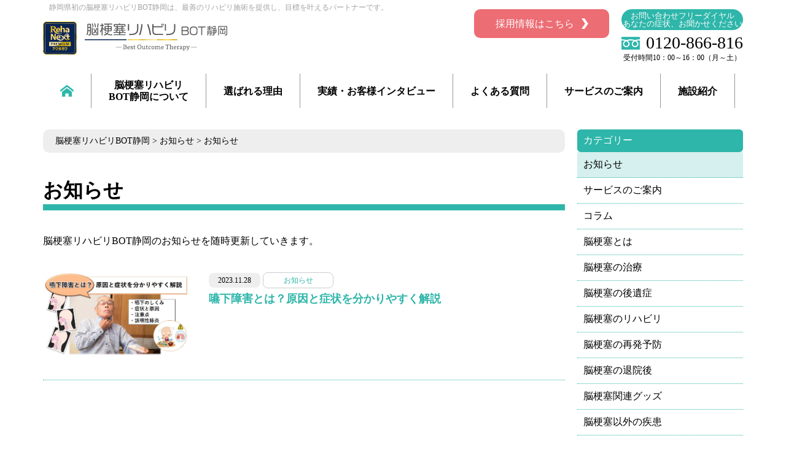

--- FILE ---
content_type: text/html; charset=UTF-8
request_url: https://www.noureha-shizuoka.com/news/info/
body_size: 15535
content:
<!DOCTYPE html>
<html lang="ja"><head>
<meta charset="UTF-8">
<meta name="description" content="加齢による機能低下や脳梗塞やパーキンソン病といった神経疾患などが原因で嚥下動作を遂行する機能が低下してしまい、日常生活に支障をきたすことがあります。嚥下のしくみから嚥下障害の症状、そして原因までを解説し、その上で高齢者に多い「誤嚥性肺炎」について予防のポイントもまじえて解説していきます。">
<meta name="keywords" content="嚥下障害　誤嚥性肺炎　摂食嚥下　理学療法士　介護食　福祉用品">
<meta http-equiv="X-UA-Compatible" content="IE=edge">
<meta name="viewport" content="width=device-width, initial-scale=1">
<meta name="format-detection" content="telephone=no,email=no">
<meta property="og:title" content="＜公式＞脳梗塞リハビリBOT静岡">
<meta property="og:type" content="website">
<meta property="og:description" content="加齢による機能低下や脳梗塞やパーキンソン病といった神経疾患などが原因で嚥下動作を遂行する機能が低下してしまい、日常生活に支障をきたすことがあります。嚥下のしくみから嚥下障害の症状、そして原因までを解説し、その上で高齢者に多い「誤嚥性肺炎」について予防のポイントもまじえて解説していきます。">
<meta property="og:url" content="https://www.noureha-shizuoka.com/news/info/">
<meta property="og:image" content="https://www.noureha-shizuoka.com/shared/img/ogp_image.png">
<meta property="og:site_name" content="siteName">
<link rel="shortcut icon" href="/favicon.ico">
<link rel="apple-touch-icon-precomposed" href="/webclip.png">
<link rel="stylesheet" href="/shared/css/base.css">
<link rel="stylesheet" href="/shared/css/module.css?20260131095719">
<link rel="stylesheet" href="/shared/css/layout.css?20260131095719">
<link rel="stylesheet" href="/shared/css/slick-theme.css">
<link rel="stylesheet" href="/shared/css/sp.css?20260131095719">
<link rel="stylesheet" href="/shared/css/slick.css">
<link rel="stylesheet" href="/shared/css/swipebox.min.css"><link rel="stylesheet" href="/shared/css/scroll-hint.css">
<title>
お知らせ｜＜公式＞脳梗塞リハビリBOT静岡</title>
</head>
<body id="newsArchive" class="news cms ">
<div id="wrapper">
<header>
	<div id="hd_line" class="innerWrap">
		<p id="tagline">静岡県初の脳梗塞リハビリBOT静岡は、最善のリハビリ施術を提供し、目標を叶えるパートナーです。</p>
		<div class="fl_box fl_bwc">
										<p id="siteTitle"><a href="/" id="top"><img src="/shared/img/logo.svg" alt="脳梗塞リハビリBOT静岡" width="272" height="65"></a>
				</p>
						<div class="sp_el">
				<p class="tel"><a href="tel:0120-866-816"><img src="/shared/img/btn_tel.png" width="120" height="120" alt="" /></a></p>
				<button class="hamburger"><img src="/shared/img/btn_menu.png" width="120" height="120" alt="" /></button>
			</div>

			<div class="inquiryBox fl_box fl_bw">
				<p class="recruit"><a href="/recruit/" class="color-btn red-btn"><span class="arr">採用情報はこちら</span></a></p>
				<p class="telBox">
					<span class="text">お問い合わせフリーダイヤル<br>あなたの症状、お聞かせください</span>
					<span class="telNumber"><img src="/shared/img/ico/ico_freedial.png" alt="フリーダイヤル">0120-866-816</span>
					<span class="time">受付時間10：00～16：00（月～土）</span>
				</p>
			</div>
		</div>
	</div>
		<div id="fixNav" class="sp_el">
		<ul>
			<li><a href="/about/"><span class="icon"><img src="/shared/img/ico/ico_spnav_01.png" alt=""></span><span class="txt">脳梗塞リハビリ<br>BOT静岡について</span></a></li>
			<li><a href="/data/"><span class="icon"><img src="/shared/img/ico/ico_spnav_02.png" alt=""></span><span class="txt">実績・<br>お客様インタビュー</span></a></li>
			<li><a href="/news/486/"><span class="icon"><img src="/shared/img/ico/ico_spnav_04.png" alt=""></span><span class="txt">よくある<br>質問</span></a></li>
			<li><a href="/service/"><span class="icon"><img src="/shared/img/ico/ico_spnav_03.png" alt=""></span><span class="txt">サービスの<br>ご案内</span></a></li>
		</ul>
	</div>
	<div class="innerWrap gNav">
		<button id="close_btn"><img src="/shared/img/btn_close.png" width="120" height="120" alt="閉じる" /></button>
		<div class="scroll">
			<nav>
				<p class="tel_sp sp_el">
					<span class="text">お問い合わせフリーダイヤル<br>あなたの症状、お聞かせください</span>
					<span class="telNumber"><img src="/shared/img/ico/ico_freedial.png" alt="フリーダイヤル">0120-866-816</span>
					<span class="time">受付時間10：00～16：00（月～土）</span>
				</p>
				<ul id="globalNav">
					<li class="homeBtn"><a href="/"><img src="/shared/img/ico/ico_sitehome.png" alt="ホーム"></a></li>
					<li><a href="/about/">脳梗塞リハビリ<br class="pc_el">BOT静岡について</a></li>
					<li><a href="/reason/">選ばれる理由</a></li>
					<li>
						<a href="/data/">実績・お客様インタビュー</a>
						<div class="accordion_icon"><span></span><span></span></div>
						<ul class="container">
							<li><a href="/data/symptom/">実績</a></li>
							<li><a href="/data/voice/">お客様インタビュー</a></li>
						</ul>
					</li>
					<li><a href="/news/486/">よくある質問</a></li>
					<li><a href="/service/">サービスのご案内</a>
						<div class="accordion_icon"><span></span><span></span></div>
						<ul class="container">
							<li><a href="/service/technology/">PT（理学療法士）・OT（作業療法士）の気づかせる技術</a></li>
							<li><a href="/service/training/">リハビリの効果を高めるトレーニング</a></li>
							<li><a href="/service/menu/">メニュー・料金</a></li>
							<li><a href="/service/flow/">ご利用の流れ</a></li>
							<li><a href="/service/course/">体験コースのご案内</a></li>
						</ul>
					</li>
					<li><a href="/facility/">施設紹介</a>
						<div class="accordion_icon"><span></span><span></span></div>
						<ul class="container">
							<li><a href="/facility/characteristic.php">施設の特徴</a></li>
							<li><a href="/facility/facilities/">施設一覧</a></li>
						</ul>
					</li>
					<li class="sp_el"><a href="/recruit/">採用情報</a>
					</li>
					<!-- <li><a href="https://www.noureha-shizuoka.com/news/823/">BOT<br class="pc_el">おすすめ商品</a>
					</li> -->
					<!-- <li><a href="https://www.noureha-shizuoka.com/cgi-bin/inquiry/form.cgi">お申込み・<br class="pc_el">お問い合わせ</a>
					</li> -->
					<!--<li class="sp_el"><a href="https://www.noureha-shizuoka.com/cgi-bin/inquiry/form.cgi">資料請求</a>
				</li>-->
				</ul>
			</nav>
			<!-- <div class="bnr_bot sp sp_el">
				<a href="https://kaiteki-kaigo.jp/"><img src="/shared/img/bnr_bot_sp.jpg" alt=""></a>
			</div> -->
			<div id="hd_banner" class="sp_el">
				<a href="/service/course/"><img src="/img/bnr_90minprogram_sp.png" alt="脳梗塞リハビリBOT静岡 90分体験プログラム BOT60リハビリをはじめる前に「脳梗塞リハビリBOT静岡」の体験プログラムを通して実際の脳梗塞リハビリをお試しいただけます。お気軽にご相談ください。特別価格5,000円 まずはお試し下さい"></a>
				<a href="/data/symptom/"><img src="/img/bnr_movie_sp.png" alt="動画で見る 脳梗塞リハビリ 改善効果事例"></a>
			</div>
		</div>
	</div>
</header><div class="innerWrap contents ">
<main>
<div class="pan"><!-- Breadcrumb NavXT 6.0.4 -->
<span property="itemListElement" typeof="ListItem"><a property="item" typeof="WebPage" href="https://www.noureha-shizuoka.com" class="home"><span property="name">脳梗塞リハビリBOT静岡</span></a><meta property="position" content="1"></span> &gt; <span property="itemListElement" typeof="ListItem"><a property="item" typeof="WebPage" href="https://www.noureha-shizuoka.com/news/" class="post post-news-archive"><span property="name">お知らせ</span></a><meta property="position" content="2"></span> &gt; <span property="itemListElement" typeof="ListItem"><span property="name">お知らせ</span><meta property="position" content="3"></span></div>
<h1 id="pageTitle"><span>お知らせ</span></h1> 
 
<p>脳梗塞リハビリBOT静岡のお知らせを随時更新していきます。</p>
<div class="innerWidth">
  <div id="main">
    <ul class="postList textList">
				<li>
			<a href="https://www.noureha-shizuoka.com/news/1400/">
			<div class="photo">
							<img src="https://www.noureha-shizuoka.com/cms_wp/wp-content/uploads/2023/11/160209b97d90c8a32175242e79c01fbe.jpg" alt="嚥下障害とは？原因と症状を分かりやすく解説" />
						</div>
			<div class="txt_box">
				<span class="date">2023.11.28</span>
								<span class="cat">お知らせ</span>
								<p class="tl"><strong>嚥下障害とは？原因と症状を分かりやすく解説</strong></p>
			</div>
			</a>
		</li>
		    </ul>
      </div>
</div>
</main>
<article id="sub">
            <div id="sub">
	<dl class="localNav">
		<dt>カテゴリー</dt>
		<dd><a href="/news/info/">お知らせ</a></dd><dd><a href="/news/service/">サービスのご案内</a></dd><dd><a href="/news/column/">コラム</a></dd><dd><a href="/news/about/">脳梗塞とは</a></dd><dd><a href="/news/treatment/">脳梗塞の治療</a></dd><dd><a href="/news/sequelae/">脳梗塞の後遺症</a></dd><dd><a href="/news/rehabilitation/">脳梗塞のリハビリ</a></dd><dd><a href="/news/recurrence/">脳梗塞の再発予防</a></dd><dd><a href="/news/discharge/">脳梗塞の退院後</a></dd><dd><a href="/news/goods/">脳梗塞関連グッズ</a></dd><dd><a href="/news/disease/">脳梗塞以外の疾患</a></dd>	</dl>
	<ul class="subBnr_single cms">
    <!-- <li><a href="https://kaiteki-kaigo.jp/"><img src="/shared/img/bnr_bot_side.jpg" alt=""></a>
    </li> -->
</ul>
<ul class="subBnr">
        <li class="min90"><a href="/service/course/"><img src="/shared/img/bnr_sub_course.png" width="270" height="270" alt=""/></a>
    </li>
    	<li><a href="/data/symptom/"><img src="/shared/img/bnr_sub_movie.png" width="270" height="270" alt=""/></a>
    </li>
    <li class="bnr_request"><a href="https://www.noureha-shizuoka.com/cgi-bin/tel/form.cgi"><img src="/shared/img/bnr_request.png" width="270" height="100" alt="無料体験お申込み"/></a></li>
</ul></div>    </article>
</div>
	<div class="innerWrap bnrBox ">
		<!--
	<img src="/img/bnr_90minprogram.png" alt="脳梗塞リハビリBOT静岡 90分体験プログラム BOT60リハビリをはじめる前に「脳梗塞リハビリBOT静岡」の体験プログラムを通して実際の脳梗塞リハビリをお試しいただけます。お気軽にご相談ください。特別価格5,000円 まずはお試し下さい" class="">
	<a href="/service/course/" class="bdr-btn red-btn "><span class="arr">詳しく見る</span></a>
-->
	</div>

<div class="fNav">
	<ul class="fixBottom">
		<li><a href="https://www.noureha-shizuoka.com/cgi-bin/inquiry/form.cgi"><img src="/shared/img/bnr_fix_inquiry.png" alt="体験申し込み"></a></li>
		<li><a href="https://www.noureha-shizuoka.com/cgi-bin/tel/form.cgi#specialist_anc"><img src="/shared/img/bnr_fix_tel.png" alt="専門家への無料電話相談"></a></li>
	</ul>
</div>

<footer>
	<div id="add-area" class="innerWrap">
		<div class="add__in-box">
			<div class="left-area">
				<p id="site-title"><img src="/shared/img/logo.png" alt="脳梗塞リハビリBOT静岡" width="299" height="94"></p>
				<!--
				<address><b>脳梗塞リハビリBOT静岡</b>〒422-8063 静岡市駿河区馬渕3-7-14<br>
TEL 054-289-6588 / FAX 054-280-2676</address>
-->
				<ul id="sub-nav">
					<li><a href="/about/">脳梗塞リハビリBOT静岡について</a></li>
					<li><a href="/reason/">選ばれる理由</a></li>
					<li><a href="/data/">実績・お客様インタビュー</a></li>
					<li><a href="/news/486/">よくある質問</a></li>
					<li><a href="/service/">サービスのご案内</a></li>
					<li><a href="/facility/">施設紹介</a></li>
					<li><a href="https://www.noureha-shizuoka.com/news/823/">BOTおすすめ商品</a></li>
					<li><a href="/recruit/">採用情報</a></li>
				</ul>
			</div>
			<div class="right-area">
				<p class="tel-num"><a href="tel:0120-866-816"><span>0120-866-816</span></a></p>
				<p><b>受付時間10：00～16：00（月～土）</b></p>
				<a href="https://www.noureha-shizuoka.com/cgi-bin/inquiry/form.cgi" class="color-btn red-btn"><span class="arr">お申込み・お問い合わせ</span></a>
			</div>
		</div>

		<p class="akutagawa_logo"><a href="https://www.akutagawa.co.jp/"><img src="/shared/img/logo_akutagawa_01.png" alt="アクタガワ"></a></p>

	</div>
	<div class="ft-bottom">
		<div class="innerWrap">
			<p class="txtLink"><a href="/privacy/">プライバシーポリシー</a><a href="/sitemap/">サイトマップ</a></p>
			<p id="copyright"><small>Copyright &copy; Akutagawa. All rights reserved.</small></p>
		</div>
	</div>
</footer>
<div id="toTop"><a href="#top"><img src="/shared/img/btn_pagetop.png" width="60" height="60" alt="ページの先頭へ" /></a></div></div>
<script src="/shared/js/jquery-2.1.4.min.js"></script>
<script src="/shared/js/device.js"></script> 
<script src="/shared/js/jcommon.js"></script>
<script src="/shared/js/jquery.rwdImageMaps.min.js"></script>
<script src="https://maps.google.com/maps/api/js?key=AIzaSyBu2dFjSqu8LZKzS5C1EAS2HwRpQ3B6CCY"></script>
<script src="/shared/js/scroll-hint.min.js"></script>
<script>
    window.addEventListener('DOMContentLoaded', function(){
        new ScrollHint('.js-scrollable', {
            // scrollHintIconAppendClass: 'scroll-hint-icon-white',
            // applyToParents: true,
            i18n: {
                scrollable: 'スクロールできます'
            }
        });
    });
</script>
    <script type="application/ld+json">
        {
            "@context": "http://schema.org",
            "@type": "BreadcrumbList",
            "name": "＜公式＞脳梗塞リハビリBOT静岡｜片麻痺・しびれ等、脳梗塞の後遺症改善",
            "itemListElement": [{
                    "@type": "ListItem",
                    "position": 1,
                    "item": {
                        "@id": "https://www.noureha-shizuoka.com",
                        "name": "＜公式＞脳梗塞リハビリBOT静岡｜片麻痺・しびれ等、脳梗塞の後遺症改善"
                    }
                }
                    , {
    "@type": "ListItem",
    "name": "お知らせ",
    "position": 2,
    "item": {
        "@id": "https://www.noureha-shizuoka.com/news/",
        "name": "お知らせ"
    }}    , {
    "@type": "ListItem",
    "name": "お知らせ",
    "position": 3,
    "item": {
        "@id": "https://www.noureha-shizuoka.com/news/info/",
        "name": "お知らせ"
    }}            ]
        }
    </script>
</body>

</html>

--- FILE ---
content_type: text/html; charset=utf-8
request_url: https://www.google.com/recaptcha/api2/aframe
body_size: 183
content:
<!DOCTYPE HTML><html><head><meta http-equiv="content-type" content="text/html; charset=UTF-8"></head><body><script nonce="Ye2NLlv7XZjZ6bU8Rl2W1w">/** Anti-fraud and anti-abuse applications only. See google.com/recaptcha */ try{var clients={'sodar':'https://pagead2.googlesyndication.com/pagead/sodar?'};window.addEventListener("message",function(a){try{if(a.source===window.parent){var b=JSON.parse(a.data);var c=clients[b['id']];if(c){var d=document.createElement('img');d.src=c+b['params']+'&rc='+(localStorage.getItem("rc::a")?sessionStorage.getItem("rc::b"):"");window.document.body.appendChild(d);sessionStorage.setItem("rc::e",parseInt(sessionStorage.getItem("rc::e")||0)+1);localStorage.setItem("rc::h",'1769853444423');}}}catch(b){}});window.parent.postMessage("_grecaptcha_ready", "*");}catch(b){}</script></body></html>

--- FILE ---
content_type: text/css
request_url: https://www.noureha-shizuoka.com/shared/css/module.css?20260131095719
body_size: 19967
content:
*{box-sizing:border-box}a:link,a:visited,a:hover,a:active{text-decoration:none}html{font-size:62.5%}body{-webkit-text-size-adjust:none;-moz-text-size-adjust:none;text-size-adjust:none;font-size:1.6rem}a[href^=mailto],a[href^=tel]{background:none}@media(max-width: 1200px){.innerWrap{width:100%;padding-left:3%;padding-right:3%}}li{list-style-type:none}a:link,a:visited,a:hover,a:active{color:#ec6d74;text-decoration:none}.innerWrap{width:1140px;margin:0 auto}.img-max{width:100%;height:auto}.pan{font-size:14px;font-size:1.4rem;padding:10px 20px;background:#eee;border-radius:10px;margin-bottom:40px}.smlText{font-size:80%;white-space:nowrap}.bg_green{background:url(../img/bg/bg_green.png)}.bg_palegreen{background:#e5f7f7}#pageTitle{border-bottom:10px solid #2eb6aa;margin-bottom:40px}#sub li{margin-bottom:20px}#sub .subBnr.fixed{position:fixed;top:75px;z-index:1;height:100vh;overflow-y:auto}#sub .localNav{margin-bottom:8%}#sub .localNav dt{background:#2eb6aa;border-radius:6px;padding:8px 10px;border-bottom:none;margin-bottom:0em;margin-top:0;color:#fff}#sub .localNav dt a{color:#fff}#sub .localNav dd a{color:#000;display:block;border-bottom:1px dotted #2eb6aa;padding:10px;transition:all .3s ease}#sub .localNav dd a:hover,#sub .localNav dd .current{background:rgba(46,182,170,.2)}#sub .localNav dd ul a{background:url(../img/ico/ico_arrow_grn_r.svg) no-repeat 10px center;background-size:7px 14px;padding-left:30px}#sub .localNav dd ul a:hover,#sub .localNav dd ul .current{background:rgba(46,182,170,.2) url(../img/ico/ico_arrow_grn_r.svg) no-repeat 10px center;background-size:7px 14px}main section:not(:last-of-type){margin-bottom:80px}.bnr_bot{display:block;text-align:center}.bnr_bot.pc{margin:0 auto 50px;padding:0 3%}.bnr_bot.service img{width:100%}.bnr_bot img{display:block;max-width:100%;height:auto;margin:auto}.bnrBox{margin:4% auto;position:relative}.bnrBox .bdr-btn{position:absolute;bottom:20px;right:20px;background:#fff}.info-list{width:1080px;margin:auto;display:flex}.info-list li{position:relative;width:240px;margin-right:3.6%}.info-list li time{font-size:12px;font-size:1.2rem;color:#848f8f;text-decoration:none}.info-list li .photo{margin-bottom:13px;height:160px;overflow:hidden}.info-list li .tl span{display:block;text-decoration:underline}.info-list li .ico-cat{position:absolute;top:-10px;left:0;right:0;margin:auto;font-size:12px;font-size:1.2rem;display:inline-block;width:100px;text-align:center;padding:6px 0;color:#2eb6aa;text-decoration:none;background:#fff;border:solid 1px #c9cece;border-radius:8px;line-height:1}.info-list li img{width:100%;height:auto}.info-list li:nth-of-type(4n){margin-right:0}.fNav{display:none}html.mobile .fNav{display:block;position:fixed;bottom:5px;z-index:9999;width:94%}.fixBottom{display:flex !important;justify-content:space-between;margin-left:3%;margin-right:3%;width:100%}.fixBottom li{width:48.5%}.accordion_icon,.accordion_icon span{display:inline-block;transition:all .4s;box-sizing:border-box}.accordion_icon{display:none !important;z-index:9;position:absolute;width:25px;height:25px;margin-right:0;top:8px;right:0}.accordion_icon span{position:absolute;left:0;width:85%;height:2px;background-color:#ec6d74;border-radius:4px;-webkit-border-radius:4px;-ms-border-radius:4px;-moz-border-radius:4px;-o-border-radius:4px}.accordion_icon span:nth-of-type(1){top:50%;transform:rotate(0deg);-webkit-transform:rotate(0deg);-moz-transform:rotate(0deg);-ms-transform:rotate(0deg);-o-transform:rotate(0deg)}.accordion_icon span:nth-of-type(2){top:50%;transform:rotate(90deg);-webkit-transform:rotate(90deg);-moz-transform:rotate(90deg);-ms-transform:rotate(90deg);-o-transform:rotate(90deg)}.accordion_icon.is_active span:nth-of-type(1){display:none}.accordion_icon.is_active span:nth-of-type(2){top:50%;transform:rotate(180deg);-webkit-transform:rotate(180deg);-moz-transform:rotate(180deg);-ms-transform:rotate(180deg);-o-transform:rotate(180deg)}.inner_wrap{width:1200px;margin:auto}.fl_box{display:flex}.fl_wr{flex-wrap:wrap}.fl_c{justify-content:center;align-items:flex-start}.fl_cc{justify-content:center;align-items:center}.fl_bw{justify-content:space-between;align-items:flex-start}.fl_bwc{justify-content:space-between;align-items:center}.pc_el{display:block !important}.sp_el{display:none !important}header{padding:15px 0}header #siteTitle img{width:100%;height:auto;max-width:350px}header .innerWrap{position:relative}header #tagline{font-size:1.2rem;position:absolute;top:-11px;left:10px;color:#a3a3a3}header #close_btn{display:none}header .inquiryBox{padding:0 0 10px}header .inquiryBox .recruit{width:auto;margin-right:20px}header .inquiryBox .recruit a{position:relative;display:block;box-sizing:border-box;text-align:center;color:#fff !important;background:#ec6d74;border-radius:10px}header .inquiryBox .telBox{text-align:center}header .inquiryBox .telBox span{display:block;word-break:keep-all}header .inquiryBox .telBox .text{border-radius:20px;background:#2eb6aa;line-height:1;color:#fff;font-size:1.3rem;padding:4px 0;text-align:center;margin-bottom:7px}header .inquiryBox .telBox .telNumber{display:flex;align-items:center;font-size:2.8rem;line-height:1;margin-bottom:4px}header .inquiryBox .telBox .telNumber img{margin-right:10px}header .inquiryBox .telBox .time{font-size:1.2rem;line-height:1}header #globalNav{margin:10px auto 0 auto;display:flex}header #globalNav li{display:block;font-weight:bold;border-right:1px solid #989898}header #globalNav li a{display:flex;justify-content:center;align-items:center;height:100%;text-align:center;text-decoration:none;padding:9px 28px;line-height:1.2;color:#000;position:relative}header #globalNav li a:after{content:"";display:block;width:0;height:4px;position:absolute;bottom:0;right:0;left:0;margin:0 auto;transition:all .3s ease;background:#2eb6aa}header #globalNav li a img{display:block}header #globalNav li a.current:after,header #globalNav li a:hover:after{width:100%}header #globalNav li.homeBtn a{padding-inline:34px}header #globalNav li.homeBtn a:after{display:none}header #globalNav li:last-of-type a{border:none}.gNav.fixed{width:100%;position:fixed;top:0;left:0;right:0;margin:auto;z-index:2;background:#fff}.gNav.fixed #globalNav{justify-content:center}nav #globalNav li{position:relative}nav #globalNav li:hover .container{display:block}nav #globalNav .container{display:none;position:absolute;top:40px;left:0;background:#fff;box-shadow:0 2px 2px rgba(0,0,0,.06);padding:20px;border-top:3px solid #64c9c3;z-index:9999}nav #globalNav .container li{display:block}nav #globalNav .container li a{width:auto;border:none;padding:10px;white-space:nowrap}main h2{font-size:3.2rem;padding-bottom:1%;border-bottom:3px solid #2eb6aa;line-height:1.25;color:#666;margin-bottom:1em}main h3{color:#2eb6aa;padding-bottom:1%;border-bottom:3px double #ccc;font-size:2.6rem;margin-bottom:1em}main h4{font-size:2rem;margin-bottom:1em;padding:2px 0 2px 15px;color:#666;border-left:3px solid #2eb6aa}main h5{font-size:2rem;margin-bottom:1em;padding:2px 0 2px 15px;color:#666;border-left:3px double #ccc}.bdr-btn{border-radius:4px;padding:15px 0;width:320px;display:block;text-align:center;line-height:1}.bdr-btn .arr{background-position:right;background-repeat:no-repeat;padding-right:23px;vertical-align:middle}#serviceCourse .bdr-btn{width:320px}.bdr-btn.red-btn{border:2px solid #ec6d74}.bdr-btn.red-btn .arr{background-image:url(../img/ico/ico_arrow_pnk_r.svg)}.color-btn{border-radius:4px;padding:15px 0;width:220px;display:block;text-align:center;line-height:1}.color-btn .arr{background-position:right;background-repeat:no-repeat;padding-right:23px;vertical-align:middle}.color-btn.red-btn{background:#ec6d74;color:#fff}.color-btn.red-btn .arr{background-image:url(../img/ico/ico_arrow_wht_r.svg)}.custum-btn{position:relative;display:flex;justify-content:center;align-items:center;flex-wrap:wrap;font-size:18px;font-size:1.8rem;width:420px;min-height:110px;padding:17px 0;text-align:center;line-height:2;color:#ec6d74;background:rgba(255,255,255,.8);border:solid 2px #ec6d74;border-radius:10px}.custum-btn::before{content:"";position:absolute;top:-2px;left:-2px;width:430px;min-height:120px;background:rgba(255,255,255,.8);border:solid 2px #ec6d74;border-radius:10px;z-index:-1}.custum-btn::after{content:"";position:absolute;top:0;bottom:0;right:20px;margin:auto;height:0;width:0;border:7px solid rgba(0,0,0,0);border-left:7px solid #ec6d74}.custum-btn.contact,.custum-btn.course{justify-content:flex-start;font-weight:bold;min-height:100px;width:480px;padding:11px 0;align-content:center}.custum-btn.contact::before,.custum-btn.course::before{width:490px;min-height:113px}.custum-btn.contact{padding-left:95px;background:url(../img/ico/ico_free-dial_red.png) no-repeat 30px center}.custum-btn.contact span{font-size:38px;font-size:3.8rem;display:block;line-height:1.1;font-feature-settings:"palt"}.custum-btn.course{font-size:24px;font-size:2.4rem;padding-left:45px;line-height:1.5;font-family:"rounded-mplus-1p"}.custum-btn.course span{font-size:18px;font-size:1.8rem;color:#2a3030}.desktop .custum-btn.contact::after,.tablet .custum-btn.contact::after{display:none}.base-list>li{padding:5px 0 5px 30px;background:url(../img/ico/ico_list_01.png) no-repeat left .7rem;background-size:18px 18px}.base-arrow>li{padding:5px 0 5px 30px;background:url(../img/ico/ico_arrow_02.png) no-repeat left .7rem;background-size:18px 18px}.base-tbl{width:100%;margin:auto;border-collapse:collapse;table-layout:fixed}.base-tbl th,.base-tbl td{text-align:left;padding:20px;border:solid 1px #c9cece;background:#fff}.base-tbl th{width:25%;color:#fff;background:#2eb6aa}.base-tbl td{width:75%}.base-tbl thead th{width:auto;padding:10px}.base-tbl tbody th{color:#2eb6aa;background:#eaf0f0}.tbl-custom{overflow:hidden;margin-bottom:60px;background:#fff;border-radius:50px}.tbl-custom:last-of-type{margin-bottom:0}.tbl-custom h3,.tbl-custom .lead{text-align:center;padding:15px 0;border-bottom:dotted 1px #51c3b8}.tbl-custom h3{font-family:"rounded-mplus-1p";font-size:30px;font-size:3rem;color:#fff;background:#63c8c3;letter-spacing:3px;font-weight:normal}.tbl-custom .lead{font-size:18px;font-size:1.8rem;color:#555959;background:#f5fdfc}.tbl-custom .commnet-box{padding:30px;box-sizing:border-box;display:flex}.tbl-custom .ico{font-size:20px;font-size:2rem;width:70px;height:70px;text-align:center;margin-right:20px;color:#fff;line-height:70px;border-radius:10px;background:#2eb6aa}.tbl-custom .price{font-size:56px;font-size:5.6rem;margin-top:auto;margin-left:auto;color:#ec6d74;font-family:"rounded-mplus-1p";font-weight:bold;line-height:1}.tbl-custom .price .kakaku{font-size:25px;font-size:2.5rem;display:block}.tbl-custom .price .yen{font-size:42px;font-size:4.2rem}.tbl-custom .base-list{margin-right:20px}.wid_100{width:100%;height:auto}.floatL{float:left}.floatR{float:right}.phoL{float:left;margin-right:20px}.phoR{float:right;margin-left:20px}.clearL{clear:left}.clearR{clear:right}.clearB{clear:both}.alignL{text-align:left}.alignR{text-align:right}.alignC{text-align:center}.pageNavigation{display:flex;justify-content:space-between;flex-wrap:wrap}.pageNavigation li{width:49%;text-align:center;margin-bottom:2%}.pageNavigation li a{font-weight:bold;display:block;padding:12px 0;border-radius:10px;border:1px solid #ec6d74;position:relative}.pageNavigation li a:after{content:"";display:block;position:absolute;top:-1px;left:-1px;border:1px solid #ec6d74;border-radius:8px;width:calc(100% - 3px);height:calc(100% - 3px)}.suppleBox{border:1px dotted #3ebbb0;padding:4%;font-size:1.4rem}.anchorNav{display:flex;justify-content:center;justify-content:space-between;align-items:center}.base-btn{display:block;width:100%;padding:15px 0;box-sizing:border-box;text-align:center;color:#fff !important;background:#ec6d74;border-radius:10px}#toTop{position:fixed;right:20px;bottom:60px;z-index:9999;width:60px;height:60px}#toTop img{width:100%;height:auto}.contents{display:flex;justify-content:center;justify-content:space-between;padding:20px 0 0px 0}main{width:850px}#sub{width:270px}footer{padding-top:60px;background:#eaf0f0}footer #add-area{display:flex;justify-content:space-between;flex-wrap:wrap;width:1000px}footer #map_canvas{width:1000px;height:455px;border:solid 4px #fff;border-radius:10px}footer #site-title img{width:100%;height:auto;max-width:300px}footer .color-btn{width:100%}footer .add__in-box{width:1000px;margin:0 auto 40px;display:flex;justify-content:space-between}footer .add__in-box .left-area{width:670px;display:flex;justify-content:space-between;align-items:center;flex-wrap:wrap}footer .add__in-box .right-area{width:315px}footer .add__in-box address{width:270px;font-size:12px;font-size:1.2rem;font-style:normal;font-weight:bold}footer .add__in-box address b{display:block;font-size:16px;font-size:1.6rem}footer .add__in-box #sub-nav{width:100%;margin-top:25px;display:flex;align-items:center;flex-wrap:wrap}footer .add__in-box #sub-nav li{margin-bottom:10px;padding:0 6px;border-right:solid 2px #b4b9b9;box-sizing:border-box;line-height:1}footer .add__in-box #sub-nav li:last-child{padding-right:0;border-right:none}footer .add__in-box #sub-nav a{font-size:12px;font-size:1.2rem;display:block;text-decoration:underline}footer .add__in-box .tel-num{font-size:30px;font-size:3rem;color:#2eb6aa;font-weight:bold;margin-bottom:8px;padding-left:50px;background:url(../img/ico/ico_f_free-dial.png) no-repeat left center}footer .add__in-box .tel-num span{margin-top:3px;display:inline-block}footer .add__in-box .tel-num+p{font-size:12px;font-size:1.2rem;margin-bottom:13px}footer aside{padding:40px 0;background:#fff}footer aside ul{display:flex;justify-content:center}footer aside li{margin:0 10px}footer .ft-bottom{padding:10px 0;text-align:center;background:#62c8c3}footer .ft-bottom .innerWrap{display:flex;justify-content:space-between;align-items:center}footer .ft-bottom .txtLink{font-size:12px;font-size:1.2rem;color:#fff}footer .ft-bottom .txtLink a{color:#fff;margin-right:40px}footer #copyright small{display:inline-block;color:#fff;font-size:12px;font-size:1.2rem}.akutagawa_logo{text-align:center;margin-bottom:20px;width:100%}@media screen and (max-width: 768px){.akutagawa_logo img{width:auto;height:auto}}.bunki_list{position:relative;display:flex;justify-content:center;justify-content:space-between;flex-wrap:wrap}.bunki_list li{position:relative;width:48.5%;overflow:hidden;margin-bottom:40px;padding-bottom:40px}.bunki_list li h2{border-left:5px solid #2eb6aa;border-bottom:none;background:rgba(46,184,172,.2);font-size:18px;font-size:1.8rem;padding:10px 20px;margin-bottom:40px}.bunki_list li img{width:160px;height:auto;float:left;margin:0 20px 60px 0}.bunki_list li .color-btn{width:60%;margin:auto;overflow:hidden;position:absolute;bottom:0;left:0;right:0}.interview .column{overflow:hidden;margin-bottom:60px}.interview .column p span{color:#2eb6aa;font-weight:bold;text-decoration:none !important}.interview .column img{max-width:100%;height:auto}.interview .base-tbl{width:auto;margin:0}.interview .base-tbl th,.interview .base-tbl td{padding:10px}.interview .base-tbl th ul,.interview .base-tbl td ul{margin:0}.interview .base-tbl th{width:30%}.interview .base-tbl td{width:70%}.interview .column2_right-1{float:right}.interview .column2_left-1{float:left;margin-right:40px;width:304px}.interview .column2_left-1 img{border-radius:15px}.interview .float-right{float:right;margin-left:20px;margin-bottom:20px}.interview .float-left{float:left;margin-right:20px;margin-bottom:20px}#voiceArchive h3{border-bottom:none;padding:0;margin:0}#voiceArchive .base-tbl{width:506px;margin:0}#voiceArchive .base-tbl th,#voiceArchive .base-tbl td{padding:10px}#voiceArchive .base-tbl th ul,#voiceArchive .base-tbl td ul{margin:0}#voiceArchive .base-tbl th{width:30%}#voiceArchive .base-tbl td{width:70%}#voiceArchive .column2_right-1{width:304px;float:left;margin-right:40px}#voiceArchive .column2_right-1 img{width:100%;height:auto;margin-bottom:40px;border-radius:15px}#voiceIndividual .column2_right-1{float:right;width:59%}#voiceIndividual .column2_right-1 .base-tbl{width:100%}#symptomArchive h2{border-bottom:none;padding:0;text-align:left}#symptomArchive h2 span{color:#ec6d74}#symptomArchive .row-re{display:flex;justify-content:center;justify-content:space-between}#symptomArchive .indent{margin-bottom:50px}#symptomArchive .col{width:48%;margin-bottom:40px}#symptomArchive .col img{width:100%;height:auto}#symptomArchive .col .item{margin-bottom:2px;overflow:hidden;border-bottom:none;font-size:18px;font-size:1.8rem}#symptomArchive .col .item dt,#symptomArchive .col .item dd{border:none}#symptomArchive .col .item dt{color:#2eb6aa;background:#eaf0f0;font-weight:bold;float:left;width:40%;padding:10px;margin-right:2px}#symptomArchive .col .item dd{float:left;width:59%;padding:10px;background:#eee}#symptomArchive .btn-box{width:40%;margin:auto}#symptomArchive .btn-box a{width:100%}.case .list li{position:relative;font-size:16px;font-size:1.6rem;margin-bottom:10px;padding-left:30px}.case .list li::before{content:"";position:absolute;top:.3rem;left:0;margin:auto;width:18px;height:18px;background:#2eb6aa;border-radius:2px}.case .copy{font-size:32px;font-size:3.2rem;text-align:center;font-weight:bold;line-height:1.2}.case .copy span{color:#ec6d74}.case .cases.more .goal{position:relative;border:dotted 3px #ec6d74;margin-top:3rem;margin-bottom:2rem;padding:20px}.case .cases.more .achieve h4{font-size:24px;font-size:2.4rem;margin-bottom:15px;color:#20ae7e;clear:both;font-weight:bold;background:#fff;padding:10px 15px;border-radius:5px}.case .cases.more .achieve dl{padding-left:20px}.case .cases.more .achieve dt{font-size:24px;font-size:2.4rem;margin-top:20px;margin-bottom:5px;font-weight:bold}.case .cases.more .achieve dd{font-size:18px;font-size:1.8rem;padding-left:30px;background:url(../img/ico/ico_list_01.png) no-repeat left center;background-size:18px 18px}.case .cases.more .list{background:#f4f7f8;padding:2rem}.case .cases.more .comment img{float:right;padding:0 0 1rem 1rem}.case .item{display:flex;align-items:stretch;margin-bottom:0;border-collapse:collapse}.case .item:last-of-type{margin-bottom:50px;border-bottom:solid 1px #c9cece}.case .item dt,.case .item dd{padding:10px;border-top:solid 1px #c9cece}.case .item dt{width:25%;font-weight:bold;color:#2eb6aa;background:#eaf0f0;border-left:solid 1px #c9cece;border-right:solid 1px #c9cece}.case .item dd{width:75%;border-right:solid 1px #c9cece}.case .col-2{display:flex;flex-wrap:wrap;align-items:flex-start}.case .col-2>.item{width:50%}.case .col-2>.item img{width:100%;height:auto}.case .sp-only{display:none}.case .fim-sias{display:flex;justify-content:space-between}.case .fim-sias h4{position:relative;font-size:20px;font-size:2rem;margin-bottom:5px;padding-left:25px;font-weight:bold;color:#2eb6aa}.case .fim-sias h4::before{content:"";position:absolute;top:.6rem;left:0;margin:auto;width:18px;height:18px;background:#2eb6aa;border-radius:2px}.case .fim-sias .col{width:48%}.case .fim-sias .fim{display:flex;justify-content:space-between}.case .fim-sias .fim .item dt{width:50%}.case .fim-sias .fim .item dd{width:50%}.case .fim-sias .sias .item dt{width:50%}.case .fim-sias .sias .item dd{width:50%}.case .improved-content .list li{background:url(../img/ico/ico_list_01.png) no-repeat left center;background-size:18px 18px}.case .improved-content .list li::before{display:none}.case #sec02 .goal{margin-bottom:30px}.case #sec02 .goal h3{margin-top:-40px;margin-bottom:0;color:#ec6d74;border-bottom:none}.case #sec02 .goal h3 span{padding:0 10px 0 37px;background:url(../img/ico/ico_flag.png) no-repeat 9px center #fff}.case #sec02 .goal p{font-size:22px;font-size:2.2rem;font-weight:bold;margin-bottom:0;padding:8px 0 8px 45px;background:url(../img/ico/ico_list_01.png) no-repeat 15px center #fffbe9;background-size:18px 18px}.case #sec02 .col iframe{width:100%;height:475px}.case #sec02 .achieve{padding:2rem 2rem .25rem;background:#f4f7f8}body#symptomIndividual .color-btn.red-btn{margin:0 auto 8% auto}

--- FILE ---
content_type: text/css
request_url: https://www.noureha-shizuoka.com/shared/css/layout.css?20260131095719
body_size: 56483
content:
@font-face{font-family:"Yu Gothic";src:local("Yu Gothic Medium");font-weight:100}@font-face{font-family:"Yu Gothic";src:local("Yu Gothic Medium");font-weight:200}@font-face{font-family:"Yu Gothic";src:local("Yu Gothic Medium");font-weight:300}@font-face{font-family:"Yu Gothic";src:local("Yu Gothic Medium");font-weight:400}@font-face{font-family:"Yu Gothic";src:local("Yu Gothic Bold");font-weight:bold}body{-webkit-text-size-adjust:100%;font-size:16px;font-size:1.6rem;font-family:"Yu Gothic","ヒラギノ角ゴ Pro W3","Hiragino Kaku Gothic Pro","メイリオ",Meiryo,Osaka,"ＭＳ Ｐゴシック","MS PGothic","sans-serif"}#wrapper{position:relative;margin:0 auto}figure,figcaption{margin-bottom:0;padding:0}a,a:hover,a:active,a:visited{color:#000}main p,main ul,main ol,main dl{margin-bottom:40px}main strong{color:#2eb6aa}#ft-contact-area{overflow:hidden;display:flex;justify-content:space-between;border:dotted 1px #51c3b8;border-radius:20px;margin-bottom:6%}#ft-contact-area h3{font-size:18px;font-size:1.8rem;padding:15px 0;text-align:center;color:#fff;background:#5bc6bf;margin-bottom:0}#ft-contact-area [class$=_box]{width:50%}#ft-contact-area .txt_box{width:100%;padding:5% 3%}#ft-contact-area .left_box .txt_box{position:relative;padding-left:29%;background:url(../img/ico/ico_ft_free-dial.png) no-repeat 6% center;background-size:18% auto}#ft-contact-area .left_box .txt_box::before{content:"";position:absolute;top:0;bottom:0;right:0;margin:auto;width:1px;height:73px;background:#2eb6aa}#ft-contact-area .left_box h3{border-right:solid 1px #fff}#ft-contact-area .left_box p{color:#2eb6aa;margin-bottom:0}#ft-contact-area .tel-num{font-size:42px;font-size:4.2rem;line-height:1.1;font-feature-settings:"palt" 1;font-weight:bold;margin-bottom:0}#ft-contact-area .s-txt{font-size:14px;font-size:1.4rem}#ft-contact-area .base-btn{position:relative;font-size:24px;font-size:2.4rem;width:85%;margin:auto}#ft-contact-area .base-btn::before{content:"";position:absolute;top:0;bottom:0;right:3.5%;margin:auto;height:0;width:0;border:7px solid rgba(0,0,0,0);border-left:7px solid #fff}html.tablet #ft-contact-area .tel-num{font-size:3rem}#status_con,#status{margin:20px 0}#status_con dl.counsel,#status dl.counsel{width:1140px;margin:auto;border:5px solid #e5f7f7;padding:40px 40px 20px 40px;margin-bottom:20px}#status_con dl.counsel dt,#status dl.counsel dt{font-size:30px;font-size:3rem;text-align:center;margin-bottom:20px}#status_con dl.counsel dt strong,#status dl.counsel dt strong{color:#2eb6aa}#status_con dl.counsel dd,#status dl.counsel dd{margin:auto}#status_con dl.counsel dd a.base-btn,#status dl.counsel dd a.base-btn{width:40%;text-align:center}#status_con .tel_contact,#status .tel_contact{display:flex;justify-content:center;align-items:center}#status_con .tel_contact .txt,#status .tel_contact .txt{margin-right:20px;font-size:1.8rem;font-weight:bold;color:#ec6d74}#status_con .tel_contact .tel,#status .tel_contact .tel{margin:10px 0;font-size:3rem;font-weight:bold;line-height:1.4;color:#ec6d74}#status_con .tel_contact .tel img,#status .tel_contact .tel img{margin-right:5px}#status_con .tel_contact .tel a,#status .tel_contact .tel a{color:#ec6d74}#status_con table,#status table{width:360px;margin-bottom:25px;border-collapse:collapse;background:#fff}#status_con table th,#status_con table td,#status table th,#status table td{padding:8px 0;text-align:center;border:solid 1px #53c3bb}#status_con table th,#status table th{font-size:1.4rem;line-height:1.2;width:45px}#status_con table img,#status table img{display:block;margin:auto;transform:scale(0.8)}#status_con table .reservation,#status table .reservation{width:64px;font-size:1.4rem;color:#fff;background:#53c3bb}#status_con table .name,#status table .name{font-size:1.4rem;padding:6px 0;color:#53c3bb;background:#e5f7f7}#status_con table .status,#status table .status{padding:6px 0}#status_con .base-btn,#status .base-btn{position:relative;margin:auto;font-size:1.8rem;border-radius:3px;padding:15px 10px;text-align:center;line-height:1.2;margin-bottom:10px;border-radius:10px}#status_con .base-btn::before,#status .base-btn::before{content:"";width:13px;height:13px;border:0px;border-top:solid 3px #fff;border-right:solid 3px #fff;transform:rotate(45deg);position:absolute;top:0;bottom:0;right:5%;margin:auto}#status_con .base-btn strong,#status .base-btn strong{font-weight:normal;margin-right:10px}#status_con .base-btn em,#status .base-btn em{text-decoration:underline;font-style:normal}#status_con{margin:20px auto}#status_con table{width:100%}#status_con table tr:first-of-type th{border-right:solid 1px #fff}#status_con table tr:first-of-type th:last-of-type{border-right-color:#53c3bb}#status_con table th{color:#fff;font-size:1.6rem !important;background:#53c3bb;border-right:solid 1px #fff}#status_con .reservation br{display:none}body#home #mainvisual{background:#f0f9f6 url(../../img/pho_mv_01.png) no-repeat right;background-size:auto 100% !important;background-position:center}body#home #mainvisual .innerWrap{display:flex;align-items:flex-start;height:500px;padding:2vw 0;position:relative}body#home #mainvisual .innerWrap .bdr-btn{position:absolute;bottom:100px;right:20px;left:auto;background:#fff}body#home main{width:100%}body#home main h2{font-size:4.6rem;text-align:center;border:none;padding-bottom:0;background:linear-gradient(transparent 75%, rgba(46, 182, 170, 0.2) 75%)}body#home main h2 strong{color:#2eb6aa}body#home main h2 span{font-size:1.8rem;display:block;color:#000;margin-bottom:10px}body#home main h3{position:relative;text-align:center;padding:20px 0;border-bottom:none}body#home main h3 span{background:#fff;position:relative;z-index:1;display:inline-block;padding:0 10px}body#home main h3:after{content:"";display:block;height:1px;width:100%;background:#ccc;position:absolute;top:0;bottom:0;right:0;left:0;margin:auto}body#home main #aboutArea{padding-top:2%}body#home main #aboutArea .textBox{width:67%}body#home main #aboutArea .fl_box{position:relative}body#home main #aboutArea .fl_box img{width:30%;height:auto}body#home main #aboutArea .fl_box .nameTxt{color:#2eb6aa;font-weight:bold;font-size:3.2rem}body#home main #aboutArea .fl_box .nameTxt span{font-size:1.8rem}body#home main #aboutArea .fl_box .bdr-btn{position:absolute;bottom:10%;right:0%;background:#fff}body#home main #repaymentArea .textBox{width:67%}body#home main #repaymentArea .fl_box img{width:30%;height:auto}body#home main #repaymentArea .day{display:flex;align-items:center;margin-bottom:0}body#home main #repaymentArea .day strong{font-size:42px;font-size:4.2rem;color:#ec6d74;display:block}body#home main #repaymentArea .day img{margin-right:10px;width:auto}body#home main #repaymentArea .alignC{font-size:24px;font-size:2.4rem;font-weight:bold}body#home main #repaymentArea .btn-area{display:flex;justify-content:center;justify-content:space-between;align-items:center}body#home main #facilities_area .facilityList{width:100%;padding:0 30px;display:flex}body#home main #facilities_area .facilityList li{width:31%;margin-right:3.5%}body#home main #facilities_area .facilityList li img{width:100%;height:auto}body#home main #facilities_area .facilityList li:nth-child(3n){margin-right:0}body#home main #facilities_area .facilityList .txt_area{color:#000;font-size:18px;font-size:1.8rem;margin-bottom:20px;padding:10px 20px;border-left:5px solid #2eb6aa;border-bottom:none;background:rgba(46,184,172,.2)}body#home main #facilities_area .facilityList .photo{overflow:hidden;margin-bottom:20px;border-radius:10px;height:223px}body#home main #facilities_area .facilityList .tl{font-size:19px;font-size:1.9rem;font-weight:bold;line-height:1.3;text-align:center;margin-bottom:10px}body#home main #facilities_area .facilityList .tl span{display:block}body#home main #facilities_area .facilityList .add{text-align:center;font-size:15px;font-size:1.5rem;margin-bottom:10px;color:#000}body#home main #facilities_area .facilityList .color-btn{width:100%}body#home main #program90minArea{padding:4% 0;color:#fff}body#home main #program90minArea h2{background:none}body#home main #program90minArea .meritList{display:flex;justify-content:center;margin-bottom:2%}body#home main #program90minArea .meritList .meritBox{width:30%;margin:0 1%;padding:1% 0;border:1px solid #fff;display:flex;flex-direction:column;justify-content:center;align-items:center;text-align:center}body#home main #program90minArea .meritList .meritBox .num{width:100px;height:100px;border:6px solid rgba(255,255,255,.2);border-radius:50%;display:flex;flex-direction:column;justify-content:center;align-items:center;background:#fff;font-size:4.5rem;color:#2eb6aa;background-clip:padding-box;line-height:1;margin-bottom:15px}body#home main #program90minArea .meritList .meritBox .num span{font-size:1.3rem;display:block;margin-bottom:4px}body#home main #program90minArea .meritList .meritBox .text{font-size:1.8rem}body#home main #program90minArea .bdr-btn{margin:0 auto;background:#fff}body#home main #reasonArea .reasonList{display:flex;justify-content:space-between}body#home main #reasonArea .reasonList li{width:22%}body#home main #reasonArea .reasonList li img{width:100%;height:auto}body#home main #recommendationArea{background:url(../../img/bg_blur.png) no-repeat;background-size:cover;padding:4% 0;margin-bottom:0}body#home main #recommendationArea .bnr{display:block;max-width:710px;margin:auto}body#home main #recommendationArea .bnr img{width:100%;height:auto;display:block}body#home main #recommendationArea h2 img{display:block;margin:0 auto 6px}body#home main #recommendationArea .rcmList{display:flex;flex-wrap:wrap;justify-content:center}body#home main #recommendationArea .rcmList .rcmBox{width:30%;border-radius:20px;background:#fff;padding:10px;margin:0 1% 30px}body#home main #recommendationArea .rcmList .rcmBox h3{padding:0;margin-bottom:10px;font-size:1.8rem}body#home main #recommendationArea .rcmList .rcmBox h3:after{display:none}body#home main #recommendationArea .rcmList .rcmBox ul{margin-bottom:2%;padding-left:4%}body#home main #recommendationArea .rcmList .rcmBox ul li{list-style-type:disc;list-style-position:inside;font-size:1.4rem}body#home main #recommendationArea .rcmList .rcmBox .photo{margin-bottom:20px}body#home main #recommendationArea .rcmList .rcmBox img{width:100%;height:auto}body#home main #evaluationArea{padding:4% 0}body#home main #evaluationArea .doctorList{justify-content:center;display:flex}body#home main #evaluationArea .doctorList .doctorBox{width:30%;display:flex;flex-direction:column;align-items:center}body#home main #evaluationArea .doctorList .doctorBox h3{padding:0;margin-bottom:10px;font-size:1.8rem;color:#000}body#home main #evaluationArea .doctorList .doctorBox h3:after{display:none}body#home main #evaluationArea .doctorList .doctorBox .color-btn{width:70%}body#home main #news_area .color-btn.red-btn,body#home main #voice_area .color-btn.red-btn,body#home main #symptom_area .color-btn.red-btn{margin:auto}body#home main #voice_area h2+p{text-align:center}body#home main #link_area ul{position:relative;display:flex;justify-content:space-between;flex-wrap:wrap}body#home main #link_area ul:after{content:"";display:block;width:320px}body#home main #link_area ul li{line-height:3;margin-bottom:20px}body#home main #link_area ul a{background:url(../img/ico/ico_arrow_pnk_r.svg) no-repeat 3% center;background-size:8px 14px}body#facilitiesArchive main .postList{display:flex;flex-wrap:wrap}body#facilitiesArchive main .postList li{width:31%;margin-right:3.5%;margin-bottom:50px}body#facilitiesArchive main .postList li img{width:100%;height:auto}body#facilitiesArchive main .postList li:nth-child(3n){margin-right:0}body#facilitiesArchive main .postList .txt_area{color:#000;font-size:18px;font-size:1.8rem;margin-bottom:20px;padding:10px 20px;border-left:5px solid #2eb6aa;border-bottom:none;background:rgba(46,184,172,.2)}body#facilitiesArchive main .postList .photo{overflow:hidden;margin-bottom:10px;border-radius:10px;height:176px}body#facilitiesArchive main .postList .tl{font-size:19px;font-size:1.9rem;font-weight:bold;line-height:1.3;text-align:center;margin-bottom:10px}body#facilitiesArchive main .postList .tl span{display:block}body#facilitiesArchive main .postList .add{text-align:center;font-size:15px;font-size:1.5rem;margin-bottom:10px;color:#000}body#facilitiesArchive main .postList .base-btn{margin-bottom:0}#facilitiesIndividual main .entryBox .tl{color:#2eb6aa}#facilitiesIndividual main .entryBox .tl span{margin-left:20px}#facilitiesIndividual main .entryBox .lead_area a{color:#ec6d74;text-decoration:underline}#facilitiesIndividual main .entryBox .leadBox{display:flex;justify-content:space-between;margin-bottom:30px}#facilitiesIndividual main .entryBox .leadBox .main_cap{width:440px}#facilitiesIndividual main .entryBox .leadBox .shopimage{width:380px}#facilitiesIndividual main .entryBox .leadBox .shopimage img{max-width:100%;height:auto}#facilitiesIndividual main .entryBox .base-tbl p{margin-bottom:0}#facilitiesIndividual main .entryBox .base-tbl iframe{width:100%;height:400px}#facilitiesIndividual main .list_col2{display:flex;justify-content:space-between;flex-wrap:wrap}#facilitiesIndividual main .list_col2 li{width:48.5%;margin-bottom:25px}#facilitiesIndividual main .list_col2 li img{width:100%;height:auto}#facilitiesIndividual main .list_col2 li figure{margin-bottom:10px}#facilitiesIndividual main .guide iframe{width:100%;height:450px}#facilitiesIndividual main .guide li{overflow:hidden;margin-bottom:25px;padding-bottom:25px;border-bottom:1px dotted #2eb6aa}#facilitiesIndividual main .guide li p{margin-bottom:0}#facilitiesIndividual main .guide li .photo{float:right;margin-left:25px;width:45%}#facilitiesIndividual main .guide li .photo img{width:100%;height:auto}#facilitiesIndividual main .postNavi{display:flex;justify-content:center;align-items:center;margin-top:50px}#facilitiesIndividual main .postNavi a{transition:all .3s;margin:0 5px;padding:8px 15px;color:#62c8c3;border:solid 2px #62c8c3;text-align:center;line-height:36px;border-radius:8px;background:#fff}#facilitiesIndividual main .postNavi a:hover{color:#fff;background:#62c8c3}body#aboutIndex main .innerWrap.bnrBox{width:850px;padding-bottom:4%}body#aboutIndex main .innerWrap.bnrBox picture img{width:100%}body#aboutIndex .mid-area{margin-bottom:4%;position:relative}body#aboutIndex .mid-area .abs-img{position:absolute;top:-27px;right:-30px}body#aboutIndex .grad-wrap,body#aboutIndex .grad-wrap2{position:relative;margin-bottom:4%;border-bottom:2px dashed #2eb6aa}body#aboutIndex .grad-wrap+.grad-wrap,body#aboutIndex .grad-wrap+.grad-wrap2,body#aboutIndex .grad-wrap2+.grad-wrap,body#aboutIndex .grad-wrap2+.grad-wrap2{margin-top:40px}body#aboutIndex .grad-trigger,body#aboutIndex .grad-trigger2{position:absolute;bottom:-23px;right:0;left:0;margin:auto;z-index:1}body#aboutIndex .grad-trigger::before,body#aboutIndex .grad-trigger2::before{content:"続きを読む";margin-left:-5px}body#aboutIndex .grad-trigger::after,body#aboutIndex .grad-trigger2::after{content:"";background:none;width:0;height:0;border-left:8px solid rgba(0,0,0,0);border-right:8px solid rgba(0,0,0,0);border-bottom:8px solid rgba(0,0,0,0);border-top:8px solid #fff;position:absolute;top:5px;bottom:0;margin:auto auto auto 5px}body#aboutIndex .grad-item,body#aboutIndex .grad-item2{position:relative;overflow:hidden}body#aboutIndex .grad-item::after,body#aboutIndex .grad-item2::after{display:block;position:absolute;bottom:0;left:0;content:"";width:100%;height:40px}body#aboutIndex .grad-trigger.is-show::before,body#aboutIndex .grad-trigger2.is-show2::before{content:"閉じる"}body#aboutIndex .grad-trigger.is-show::after,body#aboutIndex .grad-trigger2.is-show2::after{transform:rotate(180deg);top:-10px}body#aboutIndex .grad-trigger.is-show+.grad-item::after,body#aboutIndex .grad-trigger2.is-show2+.grad-item2::after{display:none}body#aboutIndex #syoho_voice .is-show2+.grad-item2{margin-bottom:15%}body#aboutIndex #syoho_voice .grad-item2::after{background:linear-gradient(top, rgba(255, 255, 255, 0) 0%, rgba(255, 255, 255, 0.9) 50%, rgba(255, 255, 255, 0.9) 50%, #fff 100%)}body#aboutIndex #syoho_voice .grad-item2.is-hide2{height:560px}body#aboutIndex #recommendationArea .is-show+.grad-item{margin-bottom:15%}body#aboutIndex #recommendationArea .grad-item::after{background:linear-gradient(top, rgba(229, 247, 247, 0) 0%, rgba(229, 247, 247, 0.9) 50%, rgba(229, 247, 247, 0.9) 50%, #e5f7f7 100%)}body#aboutIndex #recommendationArea .grad-item.is-hide{height:380px}body#aboutIndex #recommendationArea{padding:4% 4% 8% 4%;margin-bottom:0}body#aboutIndex #recommendationArea .voice_con .fl_box{margin-bottom:4%}body#aboutIndex #recommendationArea .voice_con .fl_box .photo{margin-right:2%}body#aboutIndex #recommendationArea .voice_con .fl_box .tl{font-size:2.4rem}body#aboutIndex #recommendationArea .voice_con .fl_box .name{font-size:1.6rem;font-weight:bold;color:#2eb6aa}body#aboutIndex #recommendationArea .voice_con .fl_box .name span{color:#000;display:block}body#aboutIndex #recommendationArea #muto{border-bottom:none;padding-bottom:0}body#aboutIndex #recommendationArea #muto .txt{margin-bottom:0}body#aboutIndex #sequelae_area .container{display:flex;justify-content:space-between;margin-bottom:40px}body#aboutIndex #sequelae_area .container .photo{width:36%}body#aboutIndex #sequelae_area .container .photo img{width:100%;height:auto}body#aboutIndex #sequelae_area .container .boxR{width:62%}body#aboutIndex #sequelae_area .container .boxR h3{border:none;margin-bottom:0}body#aboutIndex #sequelae_area .container .boxR p{margin-bottom:15px}body#aboutIndex #sequelae_area .container .sub_box{border:1px solid #ccc;padding:20px}body#aboutIndex #sequelae_area .container .sub_box h4{border-bottom:1px dashed #ccc;margin-bottom:12px}body#aboutIndex #sequelae_area .container .sub_box ul{margin-bottom:0}body#aboutIndex #sequelae_area .container .sub_box ul li{padding-left:12%}body#aboutIndex #sequelae_area .container .sub_box ul li span{display:inline-block;background:#fff;padding-left:4px}body#aboutIndex #sequelae_area .container .sub_box ul .line_red{background:url(../../about/img/bg_line_red.png) repeat-x left .6em}body#aboutIndex #sequelae_area .container .sub_box ul .line_blue{background:url(../../about/img/bg_line_blue.png) repeat-x left .6em}body#aboutIndex #sequelae_area .sequelae_reha{position:relative}body#aboutIndex #sequelae_area .sequelae_reha .container{margin-bottom:0}body#aboutIndex #sequelae_area .sequelae_reha .photo p{padding:15px 0;margin-bottom:0;text-align:center}body#aboutIndex #sequelae_area .sequelae_reha .deco{position:absolute;top:20%;bottom:0;left:0;right:0;margin:0 auto;z-index:9}body#aboutIndex #rehabilitation_area .photo .caption{background:#e4f7f7;padding:22px}body#aboutIndex #rehabilitation_area .photo img{display:block;width:100%;height:auto;margin-bottom:20px}body#aboutIndex #rehabilitation_area .container{display:flex;justify-content:space-between}body#aboutIndex #rehabilitation_area .container .photo{width:48%}body#aboutIndex #rehabilitation_area h3{border-bottom:none;padding-bottom:0}body#aboutIndex #rehabilitation_area .sub_box{border:1px solid #ccc;padding:20px}body#aboutIndex #rehabilitation_area .sub_box h4{margin-bottom:12px}body#aboutIndex #rehabilitation_area .sub_box .caption{margin-bottom:0}body#aboutIndex #flow-area{padding:40px 35px;background:#5cc6bf;border-radius:50px}body#aboutIndex #flow-area .step-box{position:relative;margin-bottom:90px;padding:40px 45px;background:#fff;z-index:0}body#aboutIndex #flow-area .step-box:last-of-type{margin-bottom:0}body#aboutIndex #flow-area .step-box:last-of-type::before,body#aboutIndex #flow-area .step-box:last-of-type::after{display:none}body#aboutIndex #flow-area .step-box::before,body#aboutIndex #flow-area .step-box::after{content:"";position:absolute;left:0;right:0;margin:auto;width:16px;height:16px;background:#fff;border-radius:50%}body#aboutIndex #flow-area .step-box::before{bottom:-25px}body#aboutIndex #flow-area .step-box::after{bottom:-50px}body#aboutIndex #flow-area .step-box .container{display:flex;justify-content:space-between}body#aboutIndex #flow-area .step-box .container .photo{width:42%}body#aboutIndex #flow-area .step-box .container .photo img{width:100%;height:auto;display:block}body#aboutIndex #flow-area .step-box .container p{width:56%}body#aboutIndex #flow-area h2{font-size:30px;font-size:3rem;text-align:center;color:#2eb6aa;font-family:"rounded-mplus-1p";letter-spacing:3px;font-weight:normal;margin-bottom:20px;padding-bottom:25px;border-bottom:dotted 1px #2eb6aa}body#aboutIndex #flow-area h2 .step{width:80px;height:80px;display:block;font-size:12px;font-size:1.2rem;color:#5d5b5b;letter-spacing:0;border-radius:50%;line-height:1;margin:auto;margin-top:-70px;padding-top:20px;background:#fff;text-transform:uppercase}body#aboutIndex #flow-area h2 .step .num{font-size:30px;font-size:3rem;color:#2eb6aa;display:block}body#aboutIndex #flow-area .mb-txt{font-size:18px;font-size:1.8rem;line-height:2;margin-bottom:30px}body#aboutIndex #flow-area .custum-btn.contact,body#aboutIndex #flow-area .custum-btn.course{display:block;margin:0 auto 4%}body#aboutIndex #flow-area .custum-btn.course{padding-left:0}body#aboutIndex #flow-area .custum-btn.course span{display:block}body#aboutIndex #flow-area h3{font-size:20px;font-size:2rem;font-family:"rounded-mplus-1p";font-weight:normal;color:#2eb6aa;text-align:center;margin-bottom:25px;padding:15px 0;background:#eaf8f6;border-radius:40px}body#aboutIndex #flow-area .tyuki-box{color:#2eb6aa;padding:25px;border-radius:20px;background:#eaf8f6}body#aboutIndex #flow-area .tyuki-box p{margin-bottom:0}body#aboutIndex #flow-area .fl-box{display:flex;justify-content:space-between}body#aboutIndex #flow-area .flow-list{width:100%;display:flex;align-items:stretch;justify-content:center;flex-direction:row}body#aboutIndex #flow-area .flow-list li{writing-mode:vertical-rl;font-size:21px;font-size:2.1rem;font-family:"rounded-mplus-1p";font-weight:bold;line-height:1.3;width:4em;vertical-align:middle;height:350px;margin:0 1%;display:flex;align-items:center;justify-content:center;color:#2eb6aa;padding:20px 12px;box-sizing:border-box;border:solid 2px #2eb6aa;border-radius:10px}body#aboutIndex #flow-area .flow-list li span.subTxt{font-size:17px;font-size:1.7rem;display:block;color:#4a4a4a}body#aboutIndex #flow-area .flow-list li em{-webkit-text-combine:horizontal;-ms-text-combine-horizontal:all;text-combine-upright:all;font-style:normal}body#aboutIndex #flow-area .flow-list li:last-child,body#aboutIndex #flow-area .flow-list li:nth-child(5){color:#ec6d74;border-color:#ec6d74}#aboutIndex main table.col5{table-layout:auto}#aboutIndex main table.col5 th,#aboutIndex main table.col5 td{width:auto}#aboutIndex main table.col5 thead th{width:20%}#aboutIndex main table.col5 thead th:first-of-type{width:15%}#aboutIndex main table.col5 thead th:last-of-type{width:25%;background:#ec6d74}#aboutIndex main table.col5 tbody td:last-of-type{background:#fceaea}body#serviceTechnology .tl{font-size:2.4rem;font-weight:bold;text-align:center;line-height:1.7;color:#2eb6aa}body#serviceTechnology #sec02 img{width:100%;height:auto;display:block;margin-bottom:4%}#serviceFlow main{padding-bottom:0 !important}#serviceFlow main .custum-btn.contact::after{display:none}#serviceFlow #flow-area{padding:40px 35px;background:#5cc6bf;border-radius:50px}#serviceFlow #flow-area .step-box{position:relative;margin-bottom:90px;padding:40px 45px;background:#fff;z-index:0}#serviceFlow #flow-area .step-box:last-of-type{margin-bottom:0}#serviceFlow #flow-area .step-box:last-of-type::before,#serviceFlow #flow-area .step-box:last-of-type::after{display:none}#serviceFlow #flow-area .step-box::before,#serviceFlow #flow-area .step-box::after{content:"";position:absolute;left:0;right:0;margin:auto;width:16px;height:16px;background:#fff;border-radius:50%}#serviceFlow #flow-area .step-box::before{bottom:-25px}#serviceFlow #flow-area .step-box::after{bottom:-50px}#serviceFlow #flow-area .step-box .color-btn{margin:auto}#serviceFlow #flow-area h2{font-size:30px;font-size:3rem;text-align:center;color:#2eb6aa;font-family:"rounded-mplus-1p";letter-spacing:3px;font-weight:normal;margin-bottom:20px;padding-bottom:25px;border-bottom:dotted 1px #2eb6aa}#serviceFlow #flow-area h2 .step{width:80px;height:80px;display:block;font-size:12px;font-size:1.2rem;color:#5d5b5b;letter-spacing:0;border-radius:50%;line-height:1;margin:auto;margin-top:-70px;padding-top:20px;background:#fff;text-transform:uppercase}#serviceFlow #flow-area h2 .step .num{font-size:30px;font-size:3rem;color:#2eb6aa;display:block}#serviceFlow #flow-area .mb-txt{font-size:18px;font-size:1.8rem;line-height:2;margin-bottom:30px}#serviceFlow #flow-area .custum-btn.contact,#serviceFlow #flow-area .custum-btn.course{display:block;margin:0 auto 4%}#serviceFlow #flow-area .custum-btn.course{padding-left:0}#serviceFlow #flow-area .custum-btn.course span{display:block}#serviceFlow #flow-area h3{font-size:20px;font-size:2rem;font-family:"rounded-mplus-1p";font-weight:normal;color:#2eb6aa;text-align:center;margin-bottom:25px;padding:15px 0;background:#eaf8f6;border-radius:40px}#serviceFlow #flow-area .tyuki-box{color:#2eb6aa;padding:25px;border-radius:20px;background:#eaf8f6}#serviceFlow #flow-area .tyuki-box p{margin-bottom:0}#serviceFlow #flow-area .fl-box{display:flex;justify-content:space-between}#serviceFlow #flow-area .flow-list{width:100%;display:flex;align-items:stretch;justify-content:center;flex-direction:row}#serviceFlow #flow-area .flow-list li{writing-mode:vertical-rl;font-size:21px;font-size:2.1rem;font-family:"rounded-mplus-1p";font-weight:bold;line-height:1.3;width:4em;vertical-align:middle;height:350px;margin:0 1%;display:flex !important;align-items:center;justify-content:center;color:#2eb6aa;padding:20px 12px;box-sizing:border-box;border:solid 2px #2eb6aa;border-radius:10px}#serviceFlow #flow-area .flow-list li span.subTxt{font-size:17px;font-size:1.7rem;display:block;color:#4a4a4a}#serviceFlow #flow-area .flow-list li em{-webkit-text-combine:horizontal;-ms-text-combine-horizontal:all;text-combine-upright:all;font-style:normal}#serviceFlow #flow-area .flow-list li:last-child,#serviceFlow #flow-area .flow-list li:nth-child(5){color:#ec6d74;border-color:#ec6d74}@-moz-document url-prefix(){#serviceFlow #flow-area .flow-list li{display:block}}@media all and (-ms-high-contrast: none){#serviceFlow #flow-area .flow-list li{height:auto}}@media all and (-ms-high-contrast: none){*::-ms-backdrop,#serviceFlow #flow-area .flow-list li{height:auto}}body#reasonTraining .ti{font-size:2.4rem;font-weight:bold;text-align:center;line-height:1.7;color:#2eb6aa}body#reasonTraining p strong{color:#2eb6aa}body#reasonTraining #sec02 .fl_box li{width:48%;margin-bottom:4%}body#reasonTraining #sec02 .fl_box li img{width:100%;height:auto}body#serviceMenu main .color-btn{margin:0 auto 8% auto}body#serviceMenu main .lead-box span{color:#2eb6aa;font-weight:bold}body#serviceMenu main .lead-box p{width:65%}body#serviceMenu main section p{text-align:left}body#serviceMenu main section table.base-tbl{margin-bottom:2%}body#serviceMenu main section table.base-tbl .alignC{text-align:center}body#serviceMenu main section table.base-tbl td{padding:20px 10px}body#serviceMenu main section table.base-tbl td em{color:#ec6d74;font-weight:bold;font-style:normal;font-size:20px;font-size:2rem}body#serviceMenu main section table.base-tbl td em .smlText{font-size:1.2rem}body#serviceMenu main section table.base-tbl .wd-1{width:70%}.cost_list_table .cost_lead h4{font-size:110%;margin-bottom:10px}.cost_list_table .cost_lead div{margin-bottom:20px}.cost_list_table .column{display:flex;justify-content:center;margin:10px 0 20px 0}.cost_list_table .doubleline{background-image:url(../../service/course/img/dubleline.gif);background-repeat:repeat-x;background-position:center center}.cost_list_table .doubleline em{color:#000 !important;font-weight:normal !important;font-size:1.6rem !important}.cost_list_table .shop{font-weight:bold;font-size:150%;color:#ec6d74;border:1px solid #ec6d74;margin:0 1%}.cost_list_table .shop p{margin-bottom:0;padding:0 20px}.cost_list_table span.name{background:#ec6d74;color:#fff;padding:5px 10px;font-size:80%;display:block}.cost_list_table span.arrow{font-size:130%;margin-left:10px}.cost_list_table table.base-tbl{margin-bottom:2%}.cost_list_table table.base-tbl.col2 tr td:first-child,.cost_list_table table.base-tbl.col2 tr th:first-child{width:30%;max-width:250px}.cost_list_table table.base-tbl.col2 tr td:nth-child(2),.cost_list_table table.base-tbl.col2 tr th:nth-child(2){width:70%}.cost_list_table table.base-tbl.col3 tr td:first-child,.cost_list_table table.base-tbl.col3 tr th:first-child,.cost_list_table table.base-tbl.col3 tr td:nth-child(2),.cost_list_table table.base-tbl.col3 tr th:nth-child(2){width:30%;max-width:250px}.cost_list_table table.base-tbl.col3 tr td:nth-child(3),.cost_list_table table.base-tbl.col3 tr th:nth-child(3){width:40%}.cost_list_table table.base-tbl .alignC{text-align:center}.cost_list_table table.base-tbl td{padding:20px 10px}.cost_list_table table.base-tbl td em{color:#ec6d74;font-weight:bold;font-style:normal;font-size:20px;font-size:2rem}.cost_list_table table.base-tbl td em .smlText{font-size:1.2rem}#serviceMenu main table td .doubleline{background-image:url(../../service/course/img/dubleline.gif);background-repeat:repeat-x;background-position:center center}#serviceMenu main table td .doubleline em{color:#000 !important;font-weight:normal !important;font-size:1.6rem !important}#serviceCourse #sub{margin-top:418px}#serviceCourse main .mainvisual{margin-bottom:4%}#serviceCourse main .mainvisual p{margin-bottom:2%}#serviceCourse main .mainvisual .color-btn{width:40%;margin:0 auto}#serviceCourse main .feature ul{display:flex;justify-content:center;justify-content:space-between;align-items:center;margin-bottom:60px;flex-wrap:wrap}#serviceCourse main .feature ul li{width:48.5%;margin-bottom:20px}#serviceCourse main .feature ul li img{width:100%;height:auto}#serviceCourse main .mid-area{margin-bottom:20px}.visual{width:100%;height:440px;background:url(../../service/course/img/bg_visual_01.png) no-repeat;background-size:100% auto;position:relative;margin-bottom:2%}.visual p{color:#fff;padding:2% 4% 0 55%}.visual h1{padding:4% 4% 0 55%}.visual h1 img{width:100%;height:auto}.visual .money{position:absolute;top:10px;left:10px;width:170px;height:auto}body#sitemapIndex .base-arrow>li li{padding:5px 0 5px 30px;background:url(../img/ico/ico_arrow_01.png) no-repeat left .7rem;background-size:18px 18px}body#sitemapIndex .base-arrow ul{margin:20px 0}body.news main .pan span{color:#000}body.news main .postList li{overflow:hidden;border-bottom:1px dotted #2eb6aa}body.news main .postList li:first-child a{padding-top:0}body.news main .postList a{overflow:hidden;display:block;padding:15px 0}body.news main .postList .tl{font-size:18px;font-size:1.8rem;margin-top:5px;margin-bottom:0}body.news main .postList .photo{float:left;width:240px;height:160px;overflow:hidden;border-radius:10px}body.news main .postList .photo img{width:100%;height:auto}body.news main .postList .txt_box{float:right;width:calc(100% - 270px)}body.news main .date{font-size:12px;font-size:1.2rem;padding:5px 15px;background:#eee;line-height:1;border-radius:8px;color:#000 !important}body.news main .cat{font-size:12px;font-size:1.2rem;display:inline-block;width:115px;text-align:center;padding:6px 0;color:#2eb6aa;text-decoration:none;background:#fff;border:solid 1px #c9cece;border-radius:8px;line-height:1}body.case .pagenation,body.voice .pagenation,body.news .pagenation{display:flex;justify-content:center}body.case .pagenation ul,body.voice .pagenation ul,body.news .pagenation ul{display:flex;justify-content:center;align-items:center;margin-bottom:0}body.case .pagenation li,body.voice .pagenation li,body.news .pagenation li{transition:all .3s;width:40px;height:40px;margin:0 5px;border:solid 2px #62c8c3;text-align:center;line-height:36px;border-radius:8px}body.case .pagenation li a,body.voice .pagenation li a,body.news .pagenation li a{transition:all .3s;display:block;color:#62c8c3}body.case .pagenation li.active,body.voice .pagenation li.active,body.news .pagenation li.active{color:#fff;background:#62c8c3}body.case .pagenation li.prev,body.case .pagenation li.next,body.voice .pagenation li.prev,body.voice .pagenation li.next,body.news .pagenation li.prev,body.news .pagenation li.next{width:auto;padding:0 15px}body.case .pagenation li:hover,body.voice .pagenation li:hover,body.news .pagenation li:hover{background:#62c8c3}body.case .pagenation li:hover a,body.voice .pagenation li:hover a,body.news .pagenation li:hover a{color:#fff}body#newsIndividual main #entrybodyArea h1.sub-tl{font-size:3.2rem;padding-bottom:1%;border-bottom:3px solid #2eb6aa;line-height:1.25;color:#666;margin-bottom:1em}body#newsIndividual main #entrybodyArea iframe{width:100%;height:475px}body#newsIndividual main #entrybodyArea img{max-width:100%;height:auto}body#newsIndividual main #entrybodyArea div{margin-bottom:25px}body#newsIndividual main #entrybodyArea .icon{margin-bottom:10px}body#newsIndividual main #entrybodyArea a{transition:all .3s;color:#62c8c3;text-decoration:underline}body#newsIndividual main #entrybodyArea a:hover{text-decoration:none}body#newsIndividual main #entrybodyArea #ft-contact-area a{text-decoration:none}body#newsIndividual main #entrybodyArea #ft-contact-area .left_box,body#newsIndividual main #entrybodyArea #ft-contact-area .right_box{margin-bottom:0}body#newsIndividual main #entrybodyArea #ft-contact-area .txt_box{margin-bottom:0}body#newsIndividual main #entrybodyArea #ft-contact-area .txt_box .tel-num{font-size:3.5rem}body#newsIndividual main .postNavi{display:flex;justify-content:center;align-items:center}body#newsIndividual main .postNavi a{transition:all .3s;margin:0 5px;padding:8px 15px;color:#62c8c3;border:solid 2px #62c8c3;text-align:center;line-height:36px;border-radius:8px;background:#fff}body#newsIndividual main .postNavi a:hover{color:#fff;background:#62c8c3}[id*=Individual] #wrapper main .wraiter_head{display:flex;align-items:center;margin-bottom:30px}[id*=Individual] #wrapper main .wraiter_head p{margin-bottom:0}[id*=Individual] #wrapper main .wraiter_head div{margin-bottom:0 !important}[id*=Individual] #wrapper main .wraiter_head ._visual{overflow:hidden;width:60px;height:60px;border-radius:50%;margin-right:20px;margin-bottom:0}[id*=Individual] #wrapper main .wraiter_head ._visual img{-o-object-fit:cover;object-fit:cover;-o-object-position:center;object-position:center;width:100%;height:100% !important}[id*=Individual] #wrapper main .wraiter_head ._textBox{width:calc(100% - 80px)}[id*=Individual] #wrapper main .wraiter_head ._hedding{display:inline-block;margin-bottom:5px;padding:2px 5px;font-size:1.1rem;color:#fff;background:#62c8c3}[id*=Individual] #wrapper main .wraiter_head ._name{margin-right:20px;font-size:1.7rem;font-weight:bold}[id*=Individual] #wrapper main .wraiter_head ._position{font-size:1.4rem}[id*=Individual] #wrapper main .wraiter_container{clear:both;display:flex;justify-content:space-between;margin-bottom:50px}[id*=Individual] #wrapper main .wraiter_container p{margin-bottom:0}[id*=Individual] #wrapper main .wraiter_container ._visual{overflow:hidden;width:190px;height:190px;border-radius:50%}[id*=Individual] #wrapper main .wraiter_container ._visual img{-o-object-fit:cover;object-fit:cover;-o-object-position:center;object-position:center;width:100%;height:100%}[id*=Individual] #wrapper main .wraiter_container ._textBox{width:calc(100% - 215px)}[id*=Individual] #wrapper main .wraiter_container ._hedding{display:inline-block;margin-bottom:10px;padding:3px 10px;font-size:1.5rem;color:#fff;background:#62c8c3}[id*=Individual] #wrapper main .wraiter_container ._name{font-size:2rem;font-weight:bold}[id*=Individual] #wrapper main .wraiter_container ._position{margin-bottom:25px;font-size:1.5rem}[id*=Individual] #wrapper main .wraiter_container ._comment p{margin-bottom:20px}[id*=Individual] #wrapper main .wraiter_container ._list{display:flex;flex-wrap:wrap}[id*=Individual] #wrapper main .wraiter_container ._list li{position:relative;margin-right:20px;margin-bottom:5px;padding-left:20px}[id*=Individual] #wrapper main .wraiter_container ._list li::before{content:"";position:absolute;top:.6rem;left:0;width:12px;height:12px;background:#ec6d74;border-radius:50%}[id*=Individual] #wrapper main .wraiter_container ._list a{color:#ec6d74;text-decoration:underline}[id*=Individual] #wrapper main .bnr_link{display:inline-block;margin-bottom:40px}[id*=Individual] #wrapper main .table_wrap{width:100%;margin:2em 0;overflow:auto;white-space:nowrap}[id*=Individual] #wrapper main .table_wrap::-webkit-scrollbar{height:15px}[id*=Individual] #wrapper main .table_wrap::-webkit-scrollbar-track{background:#f1f1f1}[id*=Individual] #wrapper main .table_wrap::-webkit-scrollbar-thumb{background:#bcbcbc}[id*=Individual] #wrapper main .table_wrap table{white-space:nowrap;border-collapse:collapse;min-width:700px}[id*=Individual] #wrapper main table{padding:0}[id*=Individual] #wrapper main table thead{background:#eaf0f0}[id*=Individual] #wrapper main table th,[id*=Individual] #wrapper main table td{padding:20px;text-align:left;border:solid 1px #c9cece}[id*=Individual] #wrapper main table th{min-width:20%;color:#2eb6aa;background:#eaf0f0}body#symptomIndividual .color-btn.red-btn{margin:0 auto 8% auto}body#facilityIndex .contents{padding-bottom:0}body#facilityIndex main #galleryArea{width:100%;display:flex;justify-content:space-between;flex-wrap:wrap}body#facilityIndex main #galleryArea .photoBox{width:48%;margin-bottom:30px}body#facilityIndex main #galleryArea .photoBox img{width:100%;height:auto}body#errorIndex main{width:100%}body#errorIndex main #pageTitle{font-size:4.8rem}.form main .innerWrap{width:1000px}.form main .lead_txt{margin-bottom:30px}.form main .tyuki_txt{margin:20px 0}.form main .errs{margin-bottom:30px;padding:15px;border:solid 1px #ec6d74}.form main .errs li{color:#ec6d74}.form main #formStep{position:relative;display:flex;justify-content:space-between;align-items:center;margin-bottom:25px}.form main #formStep::before{content:"";position:absolute;top:0;bottom:0;left:0;margin:auto;width:100%;height:5px;background:#64c9c3}.form main #formStep li{position:relative;font-size:22px;font-size:2.2rem;width:31.5%;padding:15px 0;color:#64c9c3;text-align:center;border:solid 3px #64c9c3;border-radius:50px;display:flex;justify-content:center;align-items:center;font-weight:bold;background:#fff;font-family:"rounded-mplus-1p"}.form main #formStep li .num{display:inline-block;width:40px;height:40px;line-height:40px;color:#fff;margin-right:15px;text-align:center;border-radius:50%;background:#64c9c3}.form main #formStep .current{color:#fff;background:#64c9c3}.form main #formStep .current .num{color:#64c9c3;background:#fff}.form main input{padding:8px}.form main textarea,.form main input[type=text]{width:100%;border:solid 1px #a1cfcf;border-radius:3px}.form main select{width:100%;padding:8px;border:solid 1px #a1cfcf;border-radius:3px;background:url(../img/ico/ico_select.png) no-repeat 97% center}.form main input[id^=experience]{background:url(../img/ico/ico_calendar.png) no-repeat 98.5% center;background-size:28px auto}.form main input[type=button]{background:#c9cece}.form main input#other{margin-top:10px}.form main form th{width:30%}.form main form th b{font-size:15px;font-size:1.5rem;margin-left:7px;padding:2px 4px;color:#fff;background:#ec6d74}.form main form td{width:70%}.form main form td p{margin-top:10px;margin-bottom:0}.form main #submit{margin:50px;display:flex;justify-content:center;align-items:center}.form main #submit input{cursor:pointer;width:32%;margin:0 20px;padding:20px 0}body#recruitArchive #sec01 strong,body#recruitIndex #sec01 strong{color:#ec6d74}body#recruitArchive #sec01 img,body#recruitIndex #sec01 img{width:100%;height:auto;display:block;margin-bottom:4%}body#recruitArchive #sec03 ul,body#recruitIndex #sec03 ul{display:flex;justify-content:center;justify-content:space-between;flex-wrap:wrap}body#recruitArchive #sec03 ul li,body#recruitIndex #sec03 ul li{width:48.5%;display:flex;justify-content:center;justify-content:space-between;margin-bottom:4%}body#recruitArchive #sec03 ul li .photo,body#recruitIndex #sec03 ul li .photo{width:35%}body#recruitArchive #sec03 ul li .photo img,body#recruitIndex #sec03 ul li .photo img{width:100%;height:auto;margin-bottom:4%}body#recruitArchive #sec03 ul li .photo .base-btn,body#recruitIndex #sec03 ul li .photo .base-btn{font-size:1.4rem}body#recruitArchive #sec03 ul li div .base-tbl,body#recruitIndex #sec03 ul li div .base-tbl{width:246px}body#recruitArchive #sec03 ul li div .base-tbl th,body#recruitIndex #sec03 ul li div .base-tbl th{width:30%}body#recruitArchive #sec03 ul li div .base-tbl td,body#recruitIndex #sec03 ul li div .base-tbl td{width:70%}body#recruitArchive #sec03 ul li div .base-tbl th,body#recruitArchive #sec03 ul li div .base-tbl td,body#recruitIndex #sec03 ul li div .base-tbl th,body#recruitIndex #sec03 ul li div .base-tbl td{padding:5px;font-size:1.4rem}body#recruitArchive .column,body#recruitIndex .column{display:flex;justify-content:space-between}body#recruitArchive .column img,body#recruitIndex .column img{margin-right:20px}body#recruitArchive #sec04 .column,body#recruitIndex #sec04 .column{align-items:center}body#recruitArchive #sec04 ol,body#recruitIndex #sec04 ol{counter-reset:item;list-style-type:none;font-size:2rem}body#recruitArchive #sec04 ol li,body#recruitIndex #sec04 ol li{margin-bottom:20px;display:flex}body#recruitArchive #sec04 ol li:before,body#recruitIndex #sec04 ol li:before{counter-increment:item;content:counter(item) ".";color:#2eb6aa;margin-right:20px;font-weight:bold}body#recruitArchive #sec05 h3,body#recruitIndex #sec05 h3{font-size:2rem}body#recruitArchive #sec06 .qaBox .question,body#recruitIndex #sec06 .qaBox .question{background:#2eb6aa;border-radius:10px;padding:5px 20px;color:#fff;font-size:2.2rem}body#recruitArchive #sec06 .qaBox .question:before,body#recruitIndex #sec06 .qaBox .question:before{content:"Q.";margin-right:10px}body#recruitCategory section ul{display:flex;justify-content:center;justify-content:space-between;flex-wrap:wrap}body#recruitCategory section ul li{width:48.5%;display:flex;justify-content:center;justify-content:space-between;margin-bottom:4%}body#recruitCategory section ul li h3{font-size:1.8rem}body#recruitCategory section ul li .photo{width:40%}body#recruitCategory section ul li .photo img{width:100%;height:auto;margin-bottom:4%}body#recruitCategory section ul li div .base-tbl{width:auto}body#recruitCategory section ul li div .base-tbl th{width:30%}body#recruitCategory section ul li div .base-tbl td{width:70%}body#recruitCategory section ul li div .base-tbl th,body#recruitCategory section ul li div .base-tbl td{padding:5px;font-size:1.4rem}body#recruitIndividual section.lead{display:flex;justify-content:center;justify-content:space-between;margin-bottom:4%}body#recruitIndividual section.lead img{width:100%;height:auto}body#recruitIndividual section.lead .boxL{width:30%}body#recruitIndividual section.lead .boxR{width:65%}body#recruitIndividual section.lead h2{font-size:1.8rem}body#recruitIndividual section.lead th,body#recruitIndividual section.lead td{padding:5px}body#recruitIndividual .morebtn{width:40%;margin:4% auto 0 auto}body#inquiryIndex{overflow:hidden}body#inquiryIndex #catch p{margin-bottom:0}body#inquiryIndex #catch .catchBox{display:flex;justify-content:space-between;align-items:stretch}body#inquiryIndex #catch .catchBox .img{overflow:hidden;width:50%}body#inquiryIndex #catch .catchBox .img img{width:auto;height:100%}body#inquiryIndex #catch .catchBox h3{text-align:center}body#inquiryIndex #catch .catchBox h3 span{font-size:2rem;display:block}body#inquiryIndex #catch .catchBox .balloon{background:#eee;padding:10px 20px;border-radius:10px;position:relative;width:45%}body#inquiryIndex #catch .catchBox .balloon::after{content:" ";height:0;position:absolute;width:0;border:15px solid rgba(0,0,0,0);border-right-color:#eee;left:-30px;margin:auto;top:0;bottom:0}body#inquiryIndex #telInquiry{margin-bottom:0;font-size:2rem}body#inquiryIndex #telInquiry p{margin-bottom:0}body#inquiryIndex #telInquiry .txtBox{border:1px solid #ccc;padding:20px 40px 10px 40px;margin-bottom:40px}body#inquiryIndex #telInquiry .txtBox div p{display:flex;align-items:center;margin-bottom:10px;line-height:1.3}body#inquiryIndex #telInquiry .txtBox .telIcon img,body#inquiryIndex #telInquiry .txtBox .timeIcon img{width:30px;height:auto;margin-right:10px}body#inquiryIndex #telInquiry .txtBox .telIcon{font-weight:bold}body#inquiryIndex #telInquiry .txtBox>div{display:flex;justify-content:space-between}body#inquiryIndex #telInquiry .txtBox .telNumber{font-size:6rem;margin-bottom:0;display:flex;align-items:center;justify-content:center}body#inquiryIndex #telInquiry .txtBox .telNumber img{width:70px;height:auto;margin-right:10px}body#inquiryIndex #telInquiry .txtBox .txt{font-size:1.4rem}body#inquiryIndex #mailForm{padding-top:80px}body#serviceTechnology .mid-area{margin-bottom:4%;position:relative}body#serviceTechnology .mid-area .abs-img{position:absolute;top:-27px;right:-30px}body#serviceTechnology #recommendationArea{padding:4%}body#serviceTechnology #recommendationArea .voice_con{padding:4% 0;border-bottom:2px dashed #2eb6aa}body#serviceTechnology #recommendationArea .voice_con .fl_box{margin-bottom:4%}body#serviceTechnology #recommendationArea .voice_con .fl_box .photo{margin-right:2%}body#serviceTechnology #recommendationArea .voice_con .fl_box .tl{font-size:2.4rem}body#serviceTechnology #recommendationArea .voice_con .fl_box .name{font-size:1.6rem;font-weight:bold;color:#2eb6aa}body#serviceTechnology #recommendationArea .voice_con .fl_box .name span{color:#000;display:block}body#serviceTechnology #recommendationArea #muto{border-bottom:none;padding-bottom:0}body#serviceTechnology #recommendationArea #muto .txt{margin-bottom:0}body#serviceTechnology #sequelae_area .container{display:flex;justify-content:space-between;margin-bottom:40px}body#serviceTechnology #sequelae_area .container .photo{width:36%}body#serviceTechnology #sequelae_area .container .photo img{width:100%;height:auto}body#serviceTechnology #sequelae_area .container .boxR{width:62%}body#serviceTechnology #sequelae_area .container .boxR h3{border:none;margin-bottom:0}body#serviceTechnology #sequelae_area .container .boxR p{margin-bottom:15px}body#serviceTechnology #sequelae_area .container .sub_box{border:1px solid #ccc;padding:20px}body#serviceTechnology #sequelae_area .container .sub_box h4{border-bottom:1px dashed #ccc;margin-bottom:12px}body#serviceTechnology #sequelae_area .container .sub_box ul{margin-bottom:0}body#serviceTechnology #sequelae_area .container .sub_box ul li{padding-left:12%}body#serviceTechnology #sequelae_area .container .sub_box ul li span{display:inline-block;background:#fff;padding-left:4px}body#serviceTechnology #sequelae_area .container .sub_box ul .line_red{background:url(../../about/img/bg_line_red.png) repeat-x left .6em}body#serviceTechnology #sequelae_area .container .sub_box ul .line_blue{background:url(../../about/img/bg_line_blue.png) repeat-x left .6em}body#serviceTechnology #sequelae_area .sequelae_reha{position:relative}body#serviceTechnology #sequelae_area .sequelae_reha .container{margin-bottom:0}body#serviceTechnology #sequelae_area .sequelae_reha .photo p{padding:15px 0;margin-bottom:0;text-align:center}body#serviceTechnology #sequelae_area .sequelae_reha .deco{position:absolute;top:20%;bottom:0;left:0;right:0;margin:0 auto;z-index:9}body#serviceTechnology #rehabilitation_area .photo .caption{background:#e4f7f7;padding:22px}body#serviceTechnology #rehabilitation_area .photo img{display:block;width:100%;height:auto;margin-bottom:20px}body#serviceTechnology #rehabilitation_area .container{display:flex;justify-content:space-between}body#serviceTechnology #rehabilitation_area .container .photo{width:48%}body#serviceTechnology #rehabilitation_area h3{border-bottom:none;padding-bottom:0}body#serviceTechnology #rehabilitation_area .sub_box{border:1px solid #ccc;padding:20px}body#serviceTechnology #rehabilitation_area .sub_box h4{margin-bottom:12px}body#serviceTechnology #rehabilitation_area .sub_box .caption{margin-bottom:0}body#serviceTechnology #flow-area{padding:40px 35px;background:#5cc6bf;border-radius:50px}body#serviceTechnology #flow-area .step-box{position:relative;margin-bottom:90px;padding:40px 45px;background:#fff;z-index:0}body#serviceTechnology #flow-area .step-box:last-of-type{margin-bottom:0}body#serviceTechnology #flow-area .step-box:last-of-type::before,body#serviceTechnology #flow-area .step-box:last-of-type::after{display:none}body#serviceTechnology #flow-area .step-box::before,body#serviceTechnology #flow-area .step-box::after{content:"";position:absolute;left:0;right:0;margin:auto;width:16px;height:16px;background:#fff;border-radius:50%}body#serviceTechnology #flow-area .step-box::before{bottom:-25px}body#serviceTechnology #flow-area .step-box::after{bottom:-50px}body#serviceTechnology #flow-area .step-box .container{display:flex;justify-content:space-between}body#serviceTechnology #flow-area .step-box .container .photo{width:42%}body#serviceTechnology #flow-area .step-box .container .photo img{width:100%;height:auto;display:block}body#serviceTechnology #flow-area .step-box .container p{width:56%}body#serviceTechnology #flow-area h2{font-size:30px;font-size:3rem;text-align:center;color:#2eb6aa;font-family:"rounded-mplus-1p";letter-spacing:3px;font-weight:normal;margin-bottom:20px;padding-bottom:25px;border-bottom:dotted 1px #2eb6aa}body#serviceTechnology #flow-area h2 .step{width:80px;height:80px;display:block;font-size:12px;font-size:1.2rem;color:#5d5b5b;letter-spacing:0;border-radius:50%;line-height:1;margin:auto;margin-top:-70px;padding-top:20px;background:#fff;text-transform:uppercase}body#serviceTechnology #flow-area h2 .step .num{font-size:30px;font-size:3rem;color:#2eb6aa;display:block}body#serviceTechnology #flow-area .mb-txt{font-size:18px;font-size:1.8rem;line-height:2;margin-bottom:30px}body#serviceTechnology #flow-area .custum-btn.contact,body#serviceTechnology #flow-area .custum-btn.course{display:block;margin:0 auto 4%}body#serviceTechnology #flow-area .custum-btn.course{padding-left:0}body#serviceTechnology #flow-area .custum-btn.course span{display:block}body#serviceTechnology #flow-area h3{font-size:20px;font-size:2rem;font-family:"rounded-mplus-1p";font-weight:normal;color:#2eb6aa;text-align:center;margin-bottom:25px;padding:15px 0;background:#eaf8f6;border-radius:40px}body#serviceTechnology #flow-area .tyuki-box{color:#2eb6aa;padding:25px;border-radius:20px;background:#eaf8f6}body#serviceTechnology #flow-area .tyuki-box p{margin-bottom:0}body#serviceTechnology #flow-area .fl-box{display:flex;justify-content:space-between}body#serviceTechnology #flow-area .flow-list{width:100%;display:flex;align-items:stretch;justify-content:center;flex-direction:row}body#serviceTechnology #flow-area .flow-list li{writing-mode:vertical-rl;font-size:21px;font-size:2.1rem;font-family:"rounded-mplus-1p";font-weight:bold;line-height:1.3;width:4em;vertical-align:middle;height:350px;margin:0 1%;display:flex;align-items:center;justify-content:center;color:#2eb6aa;padding:20px 12px;box-sizing:border-box;border:solid 2px #2eb6aa;border-radius:10px}body#serviceTechnology #flow-area .flow-list li span.subTxt{font-size:17px;font-size:1.7rem;display:block;color:#4a4a4a}body#serviceTechnology #flow-area .flow-list li em{-webkit-text-combine:horizontal;-ms-text-combine-horizontal:all;text-combine-upright:all;font-style:normal}body#serviceTechnology #flow-area .flow-list li:last-child,body#serviceTechnology #flow-area .flow-list li:nth-child(5){color:#ec6d74;border-color:#ec6d74}body#telIndex main #voice_area{background:#eaf8f6;padding:20px;border-radius:12px}body#telIndex main #voice_area h2{text-align:center;margin-top:-15px;padding-bottom:0;margin-bottom:0;border-bottom:none}body#telIndex main #voice_area .voice_list{margin-top:-15px;background:#fff;border-radius:8px;padding:20px;margin-bottom:0}body#telIndex main #voice_area .voice_list li{margin-bottom:20px;padding-left:60px;background:url(../../tel/img/ico_voice_megaphone.png) no-repeat left .2em}body#telIndex main #voice_area .voice_list li strong{color:#000;font-size:18px;font-size:1.8rem;display:block}body#telIndex main #special_area .container{display:flex;justify-content:space-between;flex-wrap:wrap}body#telIndex main #special_area .container img{width:47%;height:auto;display:block;margin-bottom:30px}body#telIndex main .recommend_area{background:#eaf8f6;padding:20px 0;border-radius:12px}body#telIndex main .recommend_area h2{text-align:center;position:relative;border-bottom-width:1px;margin-bottom:0}body#telIndex main .recommend_area h2 .deco{position:absolute;bottom:0;right:0;width:25%;height:auto}body#telIndex main .recommend_area ul{padding:20px 40px 0;margin-bottom:0}body#telIndex main .recommend_area ul li{margin-bottom:10px;padding-left:30px;font-weight:bold;font-size:18px;font-size:1.8rem;background:url(../../tel/img/ico_check.png) no-repeat left .2em}body#telIndex main #tel_area{border:2px solid #1ab6a9;padding:36px;text-align:center}body#telIndex main #tel_area .telNumber{display:flex;align-items:center;justify-content:center;font-size:60px;font-size:6rem;line-height:1;margin-bottom:10px}body#telIndex main #tel_area .telNumber img{margin-right:10px;display:block;width:10%;height:auto}body#telIndex main #tel_area .timeIcon{display:flex;align-items:center;justify-content:center;font-size:24px;font-size:2.4rem}body#telIndex main #tel_area .timeIcon img{margin-right:10px}body#telIndex main #tel_area .color-btn{width:70%;display:block;margin:0 auto;padding:20px 0;font-size:24px;font-size:2.4rem}body#telIndex main .form_area .base_title{margin-bottom:40px}body#telIndex main .form_area .recommend_area{margin-bottom:30px}body#telIndex main #experience_area ul{display:flex;justify-content:space-between;align-items:stretch}body#telIndex main #experience_area ul li{width:48%;font-size:20px;font-size:2rem}body#telIndex main #experience_area ul li .color-btn{height:100%;width:100%;display:flex;align-items:center;justify-content:center;padding:15px 0;border-radius:8px;transition:all .3s ease;font-weight:bold}body#telIndex main #experience_area ul li .color-btn:hover{opacity:.6}body#telIndex main #experience_area ul li .red-btn{border:3px solid #ec6d74}body#telIndex main #experience_area ul li .bdr-btn{box-sizing:border-box;border:3px solid #1ab6a9;color:#1ab6a9}body#telIndex main #experience_area ul li .bdr-btn .arr{background-image:url(../img/ico/ico_arrow_grn_r.svg)}body#telIndex main #case_area .info-list{width:100%;justify-content:space-between}body#telIndex main #case_area .info-list li{font-weight:bold;margin-right:0;width:30%}body#telIndex main #case_area .voice_text{color:#ec6d74}body#telIndex main #case_area .info{text-decoration:none}body#repaymentIndex main .lead_area{border-radius:6px;border:3px solid #ec6d74}body#repaymentIndex main .lead_area h2{background:#ec6d74;padding:10px;text-align:center;border-bottom:0;margin-bottom:0}body#repaymentIndex main .lead_area .lead_inner{display:flex;justify-content:space-between;padding:20px}body#repaymentIndex main .lead_area .lead_inner p{font-size:20px;font-size:2rem;font-weight:bold;margin-bottom:10px}body#repaymentIndex main .lead_area .lead_inner p span{font-size:30px;font-size:3rem;background:#feffa8;padding:0 .7em}body#repaymentIndex main .tl_underline{font-size:46px;font-size:4.6rem;border:none;padding-bottom:0;background:linear-gradient(transparent 75%, rgba(46, 182, 170, 0.2) 75%)}body#repaymentIndex main .tl_underline strong{color:#2eb6aa}body#repaymentIndex main #sec01{padding:30px 20px 20px 20px}body#repaymentIndex main #sec01 h2{border-bottom:0;text-align:center}body#repaymentIndex main #sec01 h3{color:#666;font-size:28px;font-size:2.8rem}body#repaymentIndex main #sec01 .column2{display:flex;justify-content:center}body#repaymentIndex main #sec01 .column2 *{margin-right:20px}body#repaymentIndex main #sec01 .column2 *:last-child{margin-right:0}body#repaymentIndex main #sec01 .box{background:#fff;border-radius:6px;padding:20px;font-weight:bold;margin-bottom:30px}body#repaymentIndex main #sec01 .box p{margin-bottom:20px}

--- FILE ---
content_type: text/css
request_url: https://www.noureha-shizuoka.com/shared/css/sp.css?20260131095719
body_size: 26463
content:
@media screen and (max-width: 1200px){body#home #mainvisual{background-position:-100px center !important}header .gNav{padding:0}}@media screen and (max-width: 768px){.pc_el{display:none !important}.sp_el{display:block !important}body{-webkit-text-size-adjust:100%;background:#fff;font-family:游ゴシック体,"Yu Gothic",YuGothic,"ヒラギノ角ゴシック Pro","Hiragino Kaku Gothic Pro",メイリオ,Meiryo,Osaka,"ＭＳ Ｐゴシック","MS PGothic",sans-serif;font-size:16px;font-size:1.6rem}img{width:100%;height:auto}.scroll{overflow:auto;white-space:nowrap;margin-bottom:5%}.scroll .base-tbl{width:850px}.scroll .base-tbl td{padding:5px 10px !important}.scroll .base-tbl .smlText{display:inline-block}.scroll::-webkit-scrollbar{height:5px}.scroll::-webkit-scrollbar-track{background:#f6f5f5}.scroll::-webkit-scrollbar-thumb{background:#ec6d74}.smlText{display:block;font-size:1rem}.innerWrap{width:auto}main section:not(:last-of-type){margin-bottom:12%}#sub .localNav dd a{position:relative}#sub .localNav dd a:after{content:"";display:block;width:0px;height:0px;border-top:6px solid rgba(0,0,0,0);border-right:6px solid rgba(0,0,0,0);border-bottom:6px solid rgba(0,0,0,0);border-left:6px solid #2eb6aa;position:absolute;top:0;bottom:0;right:2%;margin:auto 0}#status_con,#status{position:static;padding:3% 3% 0 3%;width:100%;margin:0 auto}#status_con img,#status img{width:auto}#status_con .base-btn,#status .base-btn{padding:15px 40px 15px 20px;text-align:left;font-size:14px;font-size:1.4rem}#status_con .base-btn strong,#status .base-btn strong{display:block}#status_con dl.counsel,#status dl.counsel{width:auto !important;padding:3% !important}#status_con dl.counsel dt,#status dl.counsel dt{font-size:18px;font-size:1.8rem;margin-bottom:10px}#status_con dl.counsel dd a.base-btn,#status dl.counsel dd a.base-btn{width:60%}#status_con .tel_contact,#status .tel_contact{display:block}#status_con .tel_contact .txt,#status .tel_contact .txt{padding-bottom:0;border:none;margin-right:0;margin-bottom:0;text-align:center}#status_con .tel_contact .tel,#status .tel_contact .tel{display:flex;justify-content:center;align-items:center;margin:0}#status_con .tel_contact .tel img,#status .tel_contact .tel img{width:45px;height:auto}#status_con table,#status table{width:100%}#status_con table th,#status table th{font-size:1rem}#status_con table .reservation,#status table .reservation{font-size:1.3rem}#status_con table .name,#status table .name{font-size:1.4rem}#status_con{margin:3% auto}#status_con table th{font-size:1.2rem !important}#status_con .reservation br{display:block}header{position:relative;padding:0;margin-bottom:62px}header .innerWrap{padding:3%}header #tagline,header .telBox,header .inquiryBox,header .telBox{display:none}header .fl_box.fl_bwc{display:block}header #siteTitle{width:65%}header #hd_line{position:fixed;top:0;left:0;width:100vw;height:70px;padding:10px 3%;background:#fff;z-index:9999}header .accordion_icon{display:inline-block !important}header .gNav{transition:.5s;position:fixed;top:0;left:inherit !important;right:-82% !important;width:82% !important;background:#fff;z-index:9999 !important}header .gNav .facebookBtn{position:absolute;top:0px;right:0px;margin-top:6%;margin-right:4%}header .gNav .scroll{overflow-y:scroll;height:calc(100vh - 80px)}header .gNav nav{display:block}header .gNav #globalNav{display:block}header .gNav #globalNav img{width:auto}header .gNav #globalNav li{border-right:none}header .gNav #globalNav li a{display:block;position:relative;padding:4% 3%;padding-left:11px;font-size:14px;font-size:1.4rem;line-height:1.4;text-align:left}header .gNav #globalNav li a:after{content:"";display:block;width:0px;height:0px;border-top:6px solid rgba(0,0,0,0);border-right:6px solid rgba(0,0,0,0);border-bottom:6px solid rgba(0,0,0,0);border-left:6px solid #2eb6aa;position:absolute;right:inherit;left:0;top:0;bottom:0;margin:auto 0;background:none}header .gNav #globalNav li:hover .container{width:100%}header .gNav #globalNav li:hover .container li{display:block}header .gNav #globalNav li:first-child{display:none}header .gNav #globalNav.is-active{left:0;display:block}header .gNav #globalNav .container{position:static;display:block;padding:3%;background:#eaf0f0;box-shadow:none}header .gNav #globalNav .container li{display:block}header .gNav #globalNav .container a{padding:3% 0 3% 11px;white-space:normal}header .gNav.is-active{right:0 !important}header #fixNav{position:fixed;top:70px;z-index:99;width:100%;height:62px;background:#fff;border-top:1px solid #ccc;border-bottom:1px solid #ccc}header #fixNav ul{display:flex;justify-content:center;align-items:center;margin:6px 0}header #fixNav li{width:25%;border-right:1px solid #ebebeb}header #fixNav li:last-child{border-right:none}header #fixNav a{display:block;font-size:1rem;text-align:center;color:#ec6d74 !important}header #fixNav img{width:20px;height:auto}header #fixNav .icon{display:block;width:100%;margin-bottom:4%}header #fixNav .txt{display:block;line-height:1.2}header #close_btn{display:block}header #close_btn img{width:50px;height:50px}header #hd_banner a{display:block;margin-bottom:3%}header #hd_banner a:last-child{margin-bottom:0}header .sp_el p,header .sp_el button{position:absolute;top:16%;right:3%}header .sp_el p img,header .sp_el button img{width:50px;height:50px}header .sp_el .tel{right:18%;width:50px;display:inline-block}header .tel_sp{margin-top:3%}header .tel_sp span{display:block;word-break:keep-all}header .tel_sp .text{border-radius:20px;background:#2eb6aa;line-height:1;color:#fff;font-size:1.3rem;padding:4px 0;text-align:center;margin-bottom:7px;text-align:center}header .tel_sp .telNumber{display:block;font-size:2.8rem;white-space:nowrap;line-height:1;margin-bottom:4px}header .tel_sp .telNumber a{display:flex;justify-content:center;align-items:center;width:100%}header .tel_sp .telNumber img{margin-right:6px;width:12%}header .tel_sp .time{font-size:1.2rem;line-height:1;text-align:center}.base-tbl+p{text-align:left;margin-top:2%}#ft-contact-area{display:block;border:none;border-radius:0}#ft-contact-area>[class$=_box]{border:dotted 1px #51c3b8;width:100%;border-radius:20px;overflow:hidden;margin-bottom:4%}#ft-contact-area .txt_box{padding:3% 3%}#ft-contact-area .base-btn{width:100%}#ft-contact-area .tel-num{font-size:2.4rem}#ft-contact-area .tel-num a{color:#5bc6bf}#ft-contact-area h3{border:none;font-size:1.6rem}#ft-contact-area .left_box .txt_box::before{display:none}.form main #formStep li{font-size:1.4rem;width:33.3333333333%}.form main #formStep li:nth-of-type(1){border-radius:50px 0 0 50px;border-right:none}.form main #formStep li:nth-of-type(2){border-radius:0px}.form main #formStep li:nth-of-type(3){border-radius:0 50px 50px 0;border-left:none}.form main #formStep li .num{width:30px;height:30px;line-height:30px;margin-right:7px}.form main .base-tbl{border-bottom:solid 1px #c9cece}.form main .base-tbl th,.form main .base-tbl td{font-size:1.4rem;display:block;width:100%;border-bottom:none}.form main #submit input{width:100%;margin:0}.form main .innerWrap{width:100%}footer{padding-top:3%}footer #add-area{width:auto}footer #add-area #map_canvas{width:100%;height:300px}footer #add-area .add__in-box{width:auto;margin:3% auto;display:block}footer #add-area .add__in-box .left-area{width:auto;display:block}footer #add-area .add__in-box .left-area #site-title{text-align:center;width:60%;margin:3% auto}footer #add-area .add__in-box .left-area address{width:auto;text-align:center}footer #add-area .add__in-box .left-area #sub-nav{display:none}footer #add-area .add__in-box .right-area{width:auto;text-align:center}footer #add-area .add__in-box .right-area .tel-num{padding-left:18%;margin-bottom:0;text-align:left}footer .ft-bottom{padding-bottom:15%}footer .ft-bottom .innerWrap{display:block}.bnr_bot{margin-bottom:3%}.bnr_bot.pc{margin-bottom:3%}.overlay{position:fixed;top:0;left:0;display:none;width:100%;height:100%;height:150vh;background:#000;opacity:.4;z-index:99}.overlay.is-active{display:block !important}.bdr-btn{padding:3%;width:auto;font-size:10px;font-size:1rem}.bnrBox{position:relative}.bnrBox .bdr-btn{position:absolute;width:100%;height:100%;opacity:0;top:0;left:0}#toTop{display:none}main p,main ul,main ol,main dl{margin-bottom:3%}main section{margin-bottom:6%}main h3{padding:0;font-size:18px;font-size:1.8rem}main h4,main h5{font-size:18px;font-size:1.8rem;line-height:1.3;padding:2px 0 2px 10px}body#home header{margin-bottom:0}body#home #mainvisual{background:#fff url(../../img/pho_mv_01.png) no-repeat right;background-size:100% auto !important;margin-top:70px;margin-top:132px;padding:30% 3% 10% 3%}body#home #mainvisual .innerWrap{height:auto}body#home #mainvisual .innerWrap .copy img{width:60%}body#home #mainvisual .innerWrap .bdr-btn{bottom:0;right:0;width:40% !important}body#home main h2{font-size:18px;font-size:1.8rem}body#home main #aboutArea{padding:6% 0}body#home main #aboutArea .fl_box{display:block}body#home main #aboutArea .fl_box img{width:100%}body#home main #aboutArea .textBox{width:100%;margin-top:3%}body#home main #aboutArea .fl_box .bdr-btn{position:relative;bottom:auto;right:auto;width:60%;margin:auto}body#home main #aboutArea .fl_box .nameTxt{font-size:18px;font-size:1.8rem}body#home main #repaymentArea .fl_bw{display:block}body#home main #repaymentArea .textBox{width:100%}body#home main #repaymentArea .fl_box img{width:100%}body#home main #program90minArea .meritList{display:block;margin-bottom:3%}body#home main #program90minArea .meritList .meritBox{width:100%;margin:0 0 3% 0;padding:3%;position:relative}body#home main #program90minArea .meritList .meritBox .num{position:absolute;top:-10px;left:-10px}body#home main #program90minArea .meritList .meritBox .num{width:80px;height:80px;font-size:24px;font-size:2.4rem;margin-bottom:0}body#home main h3{padding:0}body#home main #reasonArea .reasonList{flex-wrap:wrap}body#home main #reasonArea .reasonList li{width:48.5%;margin-bottom:4%}body#home main #reasonArea .innerWrap p.alignC br{display:none}body#home main #program90minArea .meritList .meritBox .text br{display:none}body#home main #recommendationArea h2 img{width:auto}body#home main #recommendationArea .rcmList{display:block}body#home main #recommendationArea .rcmList .rcmBox{width:auto}body#home main #evaluationArea .doctorList{display:block}body#home main #evaluationArea .doctorList .doctorBox{width:auto}body#home .info-list{width:auto;display:block}body#home .info-list li{width:auto;margin-right:0;margin-bottom:5vw}body#home main #program90minArea .bdr-btn{margin:0 auto;background:#fff;width:60%}body#home main #repaymentArea .fl_box .day img{width:auto}body#home main #repaymentArea .day strong{font-size:24px;font-size:2.4rem}body#home main #repaymentArea .btn-area{display:block}body#home main #repaymentArea .alignC{font-size:14px;font-size:1.4rem;margin-top:3%}body#home main #repaymentArea .custum-btn.course{margin-bottom:3%}body#home main #facilities_area .facilityList{flex-wrap:wrap;margin-bottom:0;padding:0}body#home main #facilities_area .facilityList li{width:48.5%;margin-right:3% !important}body#home main #facilities_area .facilityList li:nth-child(2n){margin-right:0 !important}body#home main #facilities_area .facilityList .photo{height:auto;overflow:hidden}body#home main #facilities_area .facilityList .txt_area{font-size:1.6rem}body#home main #facilities_area .facilityList .tl{font-size:1.7rem}body#home main #facilities_area .facilityList .add{font-size:1.4rem}body#home main #link_area ul{display:block}body#home main #link_area ul li{width:auto;line-height:2}.custum-btn.course{font-size:18px;font-size:1.8rem;padding-left:3%}.custum-btn.contact::before,.custum-btn.course::before{display:none}.custum-btn.contact,.custum-btn.course{min-height:auto;width:auto;padding:3%}.custum-btn.contact span{font-size:24px;font-size:2.4rem}.custum-btn.contact{font-size:12px;font-size:1.2rem;background:url(../img/ico/ico_free-dial_red.png) no-repeat 3% center;background-size:10% auto;padding-left:14%}#sub>ul{display:none}body#home #mainvisual .innerWrap .bdr-btn{bottom:0;right:0;left:inherit}body#home #mainvisual{background-position:center !important}body:not(#home) header{height:70px}body:not(#home) .contents{padding:0 3%;display:block}body:not(#home) main{width:auto}.pan{font-size:12px;font-size:1.2rem;padding:3%;border-radius:0;margin-bottom:3%;line-height:1.2}#pageTitle{border-bottom:10px solid #2eb6aa;margin-bottom:3%;font-size:24px;font-size:2.4rem;line-height:1.2;padding-bottom:3%}main h2{font-size:24px;font-size:2.4rem;margin-bottom:3%}.base-tbl th,.base-tbl td{padding:10px;font-size:10px;font-size:1rem}.anchorNav{display:none}body#aboutIndex main .innerWrap.bnrBox{width:100%;padding:0}body#aboutIndex #syoho_voice .grad-item2.is-hide2{height:380px}body#aboutIndex .mid-area .abs-img{width:30%;right:0}body#aboutIndex #recommendationArea .voice_con .fl_box{display:block}body#aboutIndex #recommendationArea .voice_con .fl_box .photo{width:50%;margin:0 auto 5vw}body#aboutIndex #recommendationArea .voice_con .fl_box .tl{font-size:18px;font-size:1.8rem}body#aboutIndex #sequelae_area .container,body#serviceTechnology #sequelae_area .container{display:block}body#aboutIndex #sequelae_area .container .photo,body#serviceTechnology #sequelae_area .container .photo{width:100%;margin-bottom:4%}body#aboutIndex #sequelae_area .container .boxR,body#serviceTechnology #sequelae_area .container .boxR{width:100%}body#aboutIndex #sequelae_area .container .sub_box ul li span,body#serviceTechnology #sequelae_area .container .sub_box ul li span{display:block}body#aboutIndex #sequelae_area .sequelae_reha .container,body#serviceTechnology #sequelae_area .sequelae_reha .container{display:flex;justify-content:space-between}body#aboutIndex #sequelae_area .sequelae_reha .container .photo,body#serviceTechnology #sequelae_area .sequelae_reha .container .photo{width:49%}body#aboutIndex #sequelae_area .sequelae_reha .container .photo img,body#serviceTechnology #sequelae_area .sequelae_reha .container .photo img{display:block;width:100%;height:auto}body#aboutIndex #sequelae_area .sequelae_reha .container .photo p,body#serviceTechnology #sequelae_area .sequelae_reha .container .photo p{font-size:1.2rem}body#aboutIndex #sequelae_area .sequelae_reha .deco,body#serviceTechnology #sequelae_area .sequelae_reha .deco{width:45%;top:10%}body#aboutIndex #rehabilitation_area .container,body#serviceTechnology #rehabilitation_area .container{display:block}body#aboutIndex #rehabilitation_area .container .photo,body#serviceTechnology #rehabilitation_area .container .photo{width:100%;margin-bottom:6%}body#aboutIndex #flow-area,body#serviceTechnology #flow-area{border-radius:10px;padding:2vw;padding-top:7vw}body#aboutIndex #flow-area .step-box,body#serviceTechnology #flow-area .step-box{padding:2vw;border-radius:10px;margin-bottom:62px}body#aboutIndex #flow-area .step-box:before,body#aboutIndex #flow-area .step-box:after,body#serviceTechnology #flow-area .step-box:before,body#serviceTechnology #flow-area .step-box:after{width:10px;height:10px}body#aboutIndex #flow-area .step-box:before,body#serviceTechnology #flow-area .step-box:before{bottom:-17px}body#aboutIndex #flow-area .step-box:after,body#serviceTechnology #flow-area .step-box:after{bottom:-34px}body#aboutIndex #flow-area h2,body#serviceTechnology #flow-area h2{font-size:1.6rem}body#aboutIndex #flow-area h2 .step,body#serviceTechnology #flow-area h2 .step{margin-top:-30px}body#aboutIndex #flow-area h3,body#serviceTechnology #flow-area h3{font-size:1.8rem;padding:4%}body#aboutIndex #flow-area .mb-txt,body#serviceTechnology #flow-area .mb-txt{font-size:1.4rem}body#aboutIndex #flow-area .flow-list,body#serviceTechnology #flow-area .flow-list{display:block}body#aboutIndex #flow-area .flow-list li,body#serviceTechnology #flow-area .flow-list li{width:100%;height:auto;text-align:center;font-size:1.4rem;padding:12px;margin-bottom:4%;text-align:center;height:auto;writing-mode:horizontal-tb}body#aboutIndex #flow-area .flow-list li span,body#serviceTechnology #flow-area .flow-list li span{width:100%}body#aboutIndex #flow-area .step-box .container,body#serviceTechnology #flow-area .step-box .container{display:block}body#aboutIndex #flow-area .step-box .container .photo,body#serviceTechnology #flow-area .step-box .container .photo{width:100%;margin-bottom:4%}body#aboutIndex #flow-area .step-box .container p,body#serviceTechnology #flow-area .step-box .container p{width:100%}.bunki_list{display:block;margin-bottom:6%}.bunki_list li{width:auto;margin-bottom:3%;padding-bottom:0}.bunki_list li img{margin-bottom:5%}.bunki_list li .color-btn{position:static;clear:both}.bunki_list li h2{padding:3%;margin-bottom:3%}.bunki_list li h2 br{display:none}.base-btn{padding:3% 0;clear:both}.bunki_list li img{width:30%}#sub{width:auto}body#newsIndividual main #entrybodyArea h1.sub-tl{font-size:2.4rem;margin-bottom:3%}body#newsIndividual main #entrybodyArea iframe{height:210px !important}body#newsIndividual main #entrybodyArea #ft-contact-area .left_box{margin-bottom:5%}body#newsIndividual main #entrybodyArea #ft-contact-area .left_box .txt_box{padding-left:23%;background-size:14% auto}body#newsIndividual main #entrybodyArea #ft-contact-area .txt_box .tel-num{font-size:2.5rem}body#newsIndividual main #entrybodyArea #ft-contact-area .base-btn{font-size:2rem}[id*=Individual] #wrapper main .wraiter_container{position:relative;display:block}[id*=Individual] #wrapper main .wraiter_container ._visual{width:170px;height:170px}[id*=Individual] #wrapper main .wraiter_container .nameBox{position:absolute;top:15px;left:190px;width:calc(100% - 190px)}[id*=Individual] #wrapper main .wraiter_container ._textBox{width:100%;margin-top:5%}[id*=Individual] #wrapper main table th,[id*=Individual] #wrapper main table td{padding:10px}body#facilitiesArchive main .postList li{width:48.5%;margin-right:3% !important;margin-bottom:7%}body#facilitiesArchive main .postList li:nth-child(2n){margin-right:0 !important}body#facilitiesArchive main .postList .txt_area{font-size:1.6rem;padding:5px 10px}body#facilitiesArchive main .postList .tl{font-size:1.7rem}body#facilitiesArchive main .postList .tl span{display:inline-block}body#facilitiesArchive main .postList .photo{height:auto}body#facilitiesArchive main .postList .add{font-size:1.4rem;line-height:1.4}#facilitiesIndividual main .entryBox .leadBox{display:block}#facilitiesIndividual main .entryBox .leadBox .main_cap{width:100%}#facilitiesIndividual main .entryBox .leadBox .shopimage{width:100%}#facilitiesIndividual main .entryBox .tl{font-size:2.2rem}#facilitiesIndividual main .entryBox .base-tbl iframe{height:220px}#facilitiesIndividual main .entryBox .list_col2 figcaption{font-size:1.3rem}#facilitiesIndividual main .entryBox .facilities{margin-bottom:0}#facilitiesIndividual main .entryBox .guide iframe{height:250px}#facilitiesIndividual main .entryBox .guide li .photo{margin-left:3%}#facilitiesIndividual main .entryBox .guide li p{font-size:1.4rem}#facilitiesIndividual main .postNavi a{padding:8px}body#serviceTechnology .tl{font-size:18px;font-size:1.8rem;text-align:left}body#serviceTechnology .tl br{display:none}body#reasonTraining .ti{font-size:18px;font-size:1.8rem;text-align:left}body#reasonTraining .ti br{display:none}body#serviceMenu #lead-area .lead-box{flex-direction:column-reverse}body#serviceMenu #lead-area .lead-box p{width:100%}body#serviceMenu #lead-area .lead-box img{width:60%;display:block;margin:4% auto 6%}body#serviceMenu main section table.base-tbl td em{font-size:1rem}.cost_list_table .base-tbl td,.cost_list_table .base-tbl th{font-size:14px;font-size:1.4rem}.cost_list_table .column{display:block;margin-bottom:0}.cost_list_table .shop{margin-bottom:5%}.cost_list_table .shop:last-child{margin-bottom:0}.cost_list_table .smlText{display:inline-block;text-align:center;font-size:16px;font-size:1.6rem}.cost_list_table td em{font-size:20px !important}.cost_list_table table p{text-align:center !important;font-size:25px;font-size:2.5rem}body#serviceFlow main #flow-area{border-radius:10px;padding:2vw;padding-top:7vw}body#serviceFlow main #flow-area .step-box{padding:2vw;border-radius:10px;margin-bottom:62px}body#serviceFlow main #flow-area .step-box:before,body#serviceFlow main #flow-area .step-box:after{width:10px;height:10px}body#serviceFlow main #flow-area .step-box:before{bottom:-17px}body#serviceFlow main #flow-area .step-box:after{bottom:-34px}body#serviceFlow main #flow-area h2{font-size:1.6rem}body#serviceFlow main #flow-area h2 .step{margin-top:-30px}body#serviceFlow main #flow-area h3{font-size:1.8rem;padding:4%}body#serviceFlow main #flow-area .mb-txt{font-size:1.4rem}body#serviceFlow main #flow-area .flow-list{display:block}body#serviceFlow main #flow-area .flow-list li{width:100%;height:auto;text-align:center;font-size:1.4rem;padding:12px;margin-bottom:4%;text-align:center;height:auto;writing-mode:horizontal-tb}body#serviceFlow main #flow-area .flow-list li span{width:100%}body#serviceFlow main #flow-area .flow-list li .subTxt{font-size:1.2rem}body#serviceCourse #sub{margin-top:0}body#serviceCourse main .mainvisual .color-btn{width:100%;margin:0 auto}body#serviceCourse main .feature ul{display:block}body#serviceCourse main .feature ul li{width:100%}body#serviceCourse main .mid-area{margin-bottom:4%}body#serviceCourse table td em{font-size:1rem}body.news main .postList .photo{width:25%}body.news main .postList .txt_box{width:73%}body.news main .postList .date{width:100%;display:block;text-align:center;margin-bottom:4px}body.news main .pagenation{margin-bottom:4%}body.news main .postNavi .prevBtn,body.news main .postNavi .nextBtn{display:none}body#dataIndex main .bunki_list li{width:100%}body#dataIndex main .bunki_list li img{width:100%;float:none;margin:0 0 3% 0}body#dataIndex main .bunki_list .color-btn{width:60%;margin-bottom:3%}body#privacyIndex main h2{margin-top:6%}body#voiceArchive main .column2_right-1{width:100%;float:none;margin-right:0;margin-bottom:6%}body#voiceArchive main .column2_right-1 img{margin-bottom:6%}body#voiceArchive main .base-tbl{width:100%}#voiceIndividual .column2_right-1{float:none;width:100%}.interview .column2_left-1{float:none;width:100%;margin-right:0;margin-bottom:6%}.interview .base-tbl{width:100%}.interview .base-tbl th,.interview .base-tbl td{font-size:1.3rem}.interview .float-right{float:none;margin-left:0}.interview .float-left{float:none;margin-right:0}.interview .column{margin-bottom:6%}.interview .column h2{font-size:2.2rem}#symptomArchive .copy{font-size:2.4rem}#symptomArchive .row-re{display:block}#symptomArchive .col{width:100%;margin-bottom:5%}#symptomArchive .col .item{font-size:1.5rem}#symptomArchive .btn-box{width:70%}#symptomArchive .btn-box a{width:100%}.case #sec02 .col iframe{height:250px}.case .item{font-size:1.4rem}.case .item dt,.case .item dd{padding:2%}.case .item dt{width:40%}.case .cases.more .list{padding:3%}.case .cases.more .comment img{margin-bottom:3%;padding:0}.case .list li{font-size:1.5rem;padding-left:25px}.case .list li::before{width:15px;height:15px}.case .fim-sias{display:block}.case .fim-sias .col{width:100%}.case .fim-sias .col .sp-row .col{width:48%}.case .fim-sias .item:last-of-type{margin-bottom:6%}body#recruitArchive .column,body#recruitIndex .column{flex-direction:column;margin-bottom:10%}body#recruitArchive #sec03 ul li,body#recruitIndex #sec03 ul li{display:block;width:100%}body#recruitArchive #sec03 ul li .photo,body#recruitIndex #sec03 ul li .photo{width:auto}body#recruitArchive #sec03 ul li div .base-tbl,body#recruitIndex #sec03 ul li div .base-tbl{width:100%}body#recruitArchive #sec04 ol,body#recruitIndex #sec04 ol{font-size:1.8rem}body#recruitArchive #sec06 .qaBox,body#recruitIndex #sec06 .qaBox{margin-bottom:7%}body#recruitArchive #sec06 .qaBox .question,body#recruitIndex #sec06 .qaBox .question{font-size:1.8rem}body#recruitCategory section ul li{display:block}body#recruitCategory section ul li .photo{width:auto}body#recruitIndividual .morebtn{width:60%}body#inquiryIndex #catch .catchBox{display:block}body#inquiryIndex #catch .catchBox .img{width:100%;height:auto;margin-bottom:8%}body#inquiryIndex #catch .catchBox .img img{width:100%;height:auto}body#inquiryIndex #catch .catchBox .balloon{width:100%}body#inquiryIndex #catch .catchBox .balloon::after{border-right-color:rgba(0,0,0,0);border-bottom-color:#eee;top:-30px;bottom:inherit;right:0;left:0}body#inquiryIndex #catch .catchBox h3{padding-bottom:3%}body#inquiryIndex #catch .catchBox h3 span{font-size:1.4rem}body#inquiryIndex #telInquiry .txtBox>div{display:block}body#inquiryIndex #telInquiry{font-size:1.6rem}body#inquiryIndex #telInquiry .txtBox{padding:5%}body#inquiryIndex #telInquiry .txtBox .telNumber{font-size:3.2rem}body#inquiryIndex #telInquiry .txtBox .telNumber img{width:40px}body#inquiryIndex #telInquiry .txtBox .telNumber a{display:flex;align-items:center}body#inquiryIndex #telInquiry .txtBox div p{margin-bottom:5%}body#inquiryIndex #catch p{margin-bottom:5%}body#telIndex main #voice_area{padding:4%}body#telIndex main #voice_area h2{margin-top:10px}body#telIndex main #voice_area .voice_list{margin-top:10px;padding:4%}body#telIndex main #voice_area .voice_list li{padding-left:30px;background-size:28px auto}body#telIndex main #special_area .container{align-items:flex-start}body#telIndex main .recommend_area h2 .title_text{width:85%;height:auto}body#telIndex main .recommend_area h2 .deco{display:none}body#telIndex main .recommend_area ul{padding:3%}body#telIndex main .recommend_area ul li{font-size:16px;font-size:1.6rem}body#telIndex main #tel_area{padding:4%}body#telIndex main #tel_area .telNumber{font-size:28px;font-size:2.8rem}body#telIndex main #tel_area .telNumber a{display:flex;align-items:center;justify-content:center}body#telIndex main #tel_area .timeIcon{font-size:16px;font-size:1.6rem}body#telIndex main #tel_area .timeIcon img{width:30px;height:auto}body#telIndex main #tel_area .color-btn{width:100%;font-size:16px;font-size:1.6rem}body#telIndex main .form_area .base_title{margin-bottom:20px}body#telIndex main .form_area #submit{margin:20px}body#telIndex main #experience_area ul{display:block}body#telIndex main #experience_area ul li{margin-bottom:10px;width:100%}body#telIndex main #experience_area ul li a{font-size:16px;font-size:1.6rem}body#telIndex main #case_area .info-list{display:block}body#telIndex main #case_area .info-list li{width:100%}body#telIndex main #case_area .info-list li .photo{height:198px}}

--- FILE ---
content_type: image/svg+xml
request_url: https://www.noureha-shizuoka.com/shared/img/logo.svg
body_size: 28410
content:
<?xml version="1.0" encoding="UTF-8"?>
<svg xmlns="http://www.w3.org/2000/svg" version="1.1" xmlns:xlink="http://www.w3.org/1999/xlink" viewBox="0 0 611.3 113">
  <!-- Generator: Adobe Illustrator 29.5.1, SVG Export Plug-In . SVG Version: 2.1.0 Build 141)  -->
  <defs>
    <style>
      .st0 {
        fill: url(#_名称未設定グラデーション_5);
      }

      .st1 {
        fill: #595757;
      }

      .st2 {
        fill: #fff;
      }

      .st3 {
        mask: url(#mask);
      }

      .st4 {
        fill: none;
      }

      .st5 {
        fill: url(#_名称未設定グラデーション_4);
        mix-blend-mode: color-dodge;
      }

      .st5, .st6, .st7 {
        isolation: isolate;
      }

      .st8 {
        fill: url(#_名称未設定グラデーション);
      }

      .st9 {
        fill: url(#_名称未設定グラデーション_3);
      }

      .st7 {
        fill: url(#_名称未設定グラデーション_2);
        mix-blend-mode: multiply;
      }

      .st10 {
        fill: #082354;
      }

      .st11 {
        clip-path: url(#clippath);
      }
    </style>
    <clipPath id="clippath">
      <rect class="st4" width="611.3" height="112.4"/>
    </clipPath>
    <linearGradient id="_名称未設定グラデーション" data-name="名称未設定グラデーション" x1="29.6" y1="116.4" x2="83.6" y2="-2.5" gradientTransform="translate(0 114) scale(1 -1)" gradientUnits="userSpaceOnUse">
      <stop offset="0" stop-color="#e3bb41"/>
      <stop offset=".2" stop-color="#ffda33"/>
      <stop offset=".3" stop-color="#cfa41f"/>
      <stop offset=".4" stop-color="#f5ce57"/>
      <stop offset=".4" stop-color="#f5cf5a"/>
      <stop offset=".4" stop-color="#f6d265"/>
      <stop offset=".5" stop-color="#f8d877"/>
      <stop offset=".5" stop-color="#fae091"/>
      <stop offset=".5" stop-color="#feeaaf"/>
      <stop offset=".5" stop-color="#fce7a7"/>
      <stop offset=".6" stop-color="#f6df94"/>
      <stop offset=".6" stop-color="#eed274"/>
      <stop offset=".6" stop-color="#e2c047"/>
      <stop offset=".6" stop-color="#cfa400"/>
      <stop offset=".8" stop-color="#ffda33"/>
      <stop offset=".9" stop-color="#d4a70e"/>
    </linearGradient>
    <mask id="mask" x="0" y="0" width="151.3" height="149.9" maskUnits="userSpaceOnUse">
      <g id="mask0_1_115">
        <path class="st2" d="M112.4,11.8v88.7c0,6.5-5.3,11.8-11.8,11.8H11.9C5.3,112.4,0,107.1,0,100.6V11.8C0,5.3,5.3,0,11.8,0h88.8c6.5,0,11.8,5.3,11.8,11.8Z"/>
      </g>
    </mask>
    <radialGradient id="_名称未設定グラデーション_2" data-name="名称未設定グラデーション 2" cx="-224" cy="558.9" fx="-224" fy="558.9" r="1" gradientTransform="translate(10422.8 25210.6) scale(46.1 -44.9)" gradientUnits="userSpaceOnUse">
      <stop offset="0" stop-color="#aa7600"/>
      <stop offset=".5" stop-color="#d2b779"/>
      <stop offset="1" stop-color="#fff"/>
    </radialGradient>
    <linearGradient id="_名称未設定グラデーション_3" data-name="名称未設定グラデーション 3" x1="-2.9" y1="142.6" x2="110.5" y2="-20.2" gradientTransform="translate(0 114) scale(1 -1)" gradientUnits="userSpaceOnUse">
      <stop offset="0" stop-color="#e3bb41"/>
      <stop offset=".2" stop-color="#ffda33"/>
      <stop offset=".3" stop-color="#cfa41f"/>
      <stop offset=".4" stop-color="#f5ce57"/>
      <stop offset=".4" stop-color="#f5cf5a"/>
      <stop offset=".4" stop-color="#f6d265"/>
      <stop offset=".5" stop-color="#f8d877"/>
      <stop offset=".5" stop-color="#fae091"/>
      <stop offset=".5" stop-color="#feeaaf"/>
      <stop offset=".5" stop-color="#fce7a7"/>
      <stop offset=".6" stop-color="#f6df94"/>
      <stop offset=".6" stop-color="#eed274"/>
      <stop offset=".6" stop-color="#e2c047"/>
      <stop offset=".6" stop-color="#cfa400"/>
      <stop offset=".8" stop-color="#ffda33"/>
      <stop offset=".9" stop-color="#d4a70e"/>
    </linearGradient>
    <linearGradient id="_名称未設定グラデーション_4" data-name="名称未設定グラデーション 4" x1="2.2" y1="91.8" x2="113" y2="22.5" gradientTransform="translate(0 114) scale(1 -1)" gradientUnits="userSpaceOnUse">
      <stop offset="0" stop-color="#69686b"/>
      <stop offset="0" stop-color="#636265"/>
      <stop offset=".2" stop-color="#3b3b3c"/>
      <stop offset=".3" stop-color="#1e1e1f"/>
      <stop offset=".4" stop-color="#0d0d0d"/>
      <stop offset=".5" stop-color="#070707"/>
      <stop offset=".6" stop-color="#141413"/>
      <stop offset=".8" stop-color="#363635"/>
      <stop offset="1" stop-color="#545452"/>
    </linearGradient>
    <linearGradient id="_名称未設定グラデーション_5" data-name="名称未設定グラデーション 5" x1="280.5" y1="52.3" x2="446.2" y2="52.3" gradientTransform="translate(0 114) scale(1 -1)" gradientUnits="userSpaceOnUse">
      <stop offset="0" stop-color="#e3bb41"/>
      <stop offset=".2" stop-color="#ffda33"/>
      <stop offset=".3" stop-color="#cfa41f"/>
      <stop offset=".4" stop-color="#f5ce57"/>
      <stop offset=".4" stop-color="#f5cf5a"/>
      <stop offset=".4" stop-color="#f6d265"/>
      <stop offset=".5" stop-color="#f8d877"/>
      <stop offset=".5" stop-color="#fae091"/>
      <stop offset=".5" stop-color="#feeaaf"/>
      <stop offset=".5" stop-color="#fce7a7"/>
      <stop offset=".6" stop-color="#f6df94"/>
      <stop offset=".6" stop-color="#eed274"/>
      <stop offset=".6" stop-color="#e2c047"/>
      <stop offset=".6" stop-color="#cfa400"/>
      <stop offset=".8" stop-color="#ffda33"/>
      <stop offset=".9" stop-color="#d4a70e"/>
    </linearGradient>
  </defs>
  <g class="st6">
    <g id="_レイヤー_1" data-name="レイヤー_1">
      <g class="st11">
        <g>
          <path class="st8" d="M112.4,11.8v88.7c0,6.5-5.3,11.8-11.8,11.8H11.8C5.3,112.4,0,107.1,0,100.6V11.8C0,5.3,5.3,0,11.8,0h88.7c6.5,0,11.8,5.3,11.8,11.8Z"/>
          <g class="st3">
            <path class="st7" d="M105.2,149.9c25.5,0,46.1-20.2,46.1-45s-20.7-45-46.1-45-46.2,20.2-46.2,45,20.7,45,46.2,45Z"/>
          </g>
          <path class="st9" d="M100.6,2.1H11.9C6.4,2.1,2,6.5,2,11.9v88.6c0,5.4,4.4,9.8,9.8,9.8h88.7c5.4,0,9.8-4.4,9.8-9.8V11.9c0-5.4-4.4-9.8-9.8-9.8Z"/>
          <path class="st5" d="M100.5,110.5l-88.6-.2c-5.5,0-10-4.5-10-10.1V11.8C1.8,6.2,6.3,1.7,11.9,1.7h88.6c5.5,0,10.1,4.5,10.1,10.1v88.6c0,5.6-4.5,10.1-10.1,10.1h0ZM11.9,2.1C6.5,2.1,2.2,6.4,2.2,11.8v88.4c0,5.3,4.4,9.7,9.7,9.7l88.6.2c5.3,0,9.7-4.4,9.7-9.7V11.8c0-5.4-4.4-9.7-9.7-9.7H11.9Z"/>
          <path class="st10" d="M32.3,74.6c0,.5,0,.9-.2,1.2s-.4.7-.6.9c-.3.2-.6.4-1,.5-.4.1-.9.2-1.4.2h-.7v2.6s0,0,0,.1c0,0,0,0-.1,0,0,0-.2,0-.2,0-.1,0-.2,0-.4,0s-.3,0-.4,0c-.1,0-.2,0-.2,0,0,0-.1,0-.1,0,0,0,0,0,0-.1v-7.3c0-.2,0-.3.1-.4.1,0,.2-.2.4-.2h1.9c.2,0,.4,0,.5,0,.2,0,.4,0,.6,0,.2,0,.5.1.7.3.2.1.5.3.6.5.2.2.3.4.4.7,0,.3.1.6.1.9ZM30.6,74.7c0-.3,0-.5-.1-.7s-.2-.3-.4-.4c-.2,0-.3-.1-.5-.2s-.3,0-.5,0h-.7v2.8h.7c.3,0,.5,0,.7-.1.2,0,.3-.2.4-.3.1-.1.2-.3.3-.5,0-.2,0-.4,0-.6h0Z"/>
          <path class="st10" d="M40.6,80s0,0,0,.1c0,0,0,0-.1,0,0,0-.2,0-.3,0s-.3,0-.5,0-.3,0-.4,0c0,0-.2,0-.2,0,0,0,0,0-.1,0,0,0,0,0,0-.1l-.7-1.8c0-.2-.2-.4-.3-.6,0-.2-.2-.3-.3-.4s-.2-.2-.3-.2c-.1,0-.3,0-.5,0h-.5v3.1s0,0,0,.1c0,0,0,0-.1,0,0,0-.2,0-.2,0-.1,0-.2,0-.4,0s-.3,0-.4,0c-.1,0-.2,0-.2,0,0,0-.1,0-.1,0,0,0,0,0,0-.1v-7.4c0-.2,0-.3.1-.4,0,0,.2-.1.3-.1h2.1c.2,0,.4,0,.5,0,.1,0,.3,0,.4,0,.3,0,.6.1.9.2.3.1.5.3.7.4s.3.4.4.7.1.5.1.9,0,.5,0,.7-.2.4-.3.6c-.1.2-.3.3-.5.5-.2.1-.4.2-.7.3.1,0,.2.1.3.2.1,0,.2.2.3.3,0,.1.2.3.3.4,0,.2.2.3.2.5l.7,1.6c0,.2.1.3.1.4,0,0,0,.1,0,.2h0ZM38.5,74.5c0-.3,0-.5-.2-.7-.1-.2-.3-.3-.6-.4,0,0-.2,0-.3,0s-.2,0-.4,0h-.7v2.3h.8c.2,0,.4,0,.6,0,.2,0,.3-.1.4-.2.1,0,.2-.2.3-.4,0-.1,0-.3,0-.5h0Z"/>
          <path class="st10" d="M47.7,79.6c0,.1,0,.2,0,.3,0,0,0,.2,0,.2,0,0,0,0,0,.1,0,0,0,0,0,0h-4.1c-.1,0-.2,0-.3-.1,0,0-.1-.2-.1-.4v-7.1c0-.2,0-.3.1-.4,0,0,.2-.1.3-.1h4s0,0,.1,0c0,0,0,0,0,.1,0,0,0,.1,0,.2s0,.2,0,.3,0,.2,0,.3c0,0,0,.2,0,.2,0,0,0,0,0,.1,0,0,0,0-.1,0h-2.9v2h2.4s0,0,.1,0c0,0,0,0,0,.1,0,0,0,.1,0,.2,0,0,0,.2,0,.3s0,.2,0,.3c0,0,0,.1,0,.2,0,0,0,0,0,0s0,0-.1,0h-2.4v2.3h2.9s0,0,.1,0c0,0,0,0,0,.1,0,0,0,.1,0,.2,0,0,0,.2,0,.3h0Z"/>
          <path class="st10" d="M59.6,80s0,0,0,.1,0,0-.1,0c0,0-.1,0-.2,0,0,0-.2,0-.4,0s-.3,0-.4,0c0,0-.2,0-.2,0,0,0,0,0-.1,0,0,0,0,0,0-.1v-6.6h0l-2.3,6.6s0,0,0,.1c0,0,0,0-.2,0,0,0-.2,0-.2,0h-.4c-.1,0-.3,0-.4,0,0,0-.2,0-.2,0,0,0-.1,0-.1,0,0,0,0,0,0-.1l-2.3-6.6h0v6.6s0,0,0,.1c0,0,0,0-.1,0,0,0-.1,0-.2,0,0,0-.2,0-.4,0s-.3,0-.4,0c-.1,0-.2,0-.2,0,0,0,0,0-.1,0s0,0,0-.1v-7.2c0-.2,0-.4.2-.5.1-.1.3-.2.5-.2h1.1c.2,0,.4,0,.5,0,.1,0,.3,0,.4.2.1,0,.2.2.2.3,0,.1.1.3.2.4l1.8,4.8h0l1.8-4.8c0-.2.1-.3.2-.4,0-.1.1-.2.2-.3,0,0,.2-.1.3-.2s.2,0,.4,0h1.1c.1,0,.2,0,.3,0,0,0,.2,0,.2.1,0,0,0,.1.1.2,0,0,0,.2,0,.3v7.2h0Z"/>
          <path class="st10" d="M64,80s0,0,0,.1,0,0-.1,0c0,0-.1,0-.2,0,0,0-.2,0-.4,0s-.3,0-.4,0c-.1,0-.2,0-.2,0,0,0-.1,0-.1,0,0,0,0,0,0-.1v-7.7s0,0,0-.1c0,0,0,0,.1,0,0,0,.1,0,.2,0,0,0,.2,0,.4,0s.3,0,.4,0c0,0,.2,0,.2,0,0,0,.1,0,.1,0,0,0,0,0,0,.1v7.7h0Z"/>
          <path class="st10" d="M73.5,77.2c0,.5,0,.9-.2,1.3s-.4.7-.7,1c-.3.3-.6.5-1,.6-.4.1-.9.2-1.4.2s-1,0-1.4-.2c-.4-.1-.8-.3-1-.6-.3-.3-.5-.6-.6-1-.1-.4-.2-.8-.2-1.4v-4.9s0,0,0-.1c0,0,0,0,.1,0,0,0,.2,0,.2,0s.2,0,.4,0,.3,0,.4,0c0,0,.2,0,.2,0,0,0,.1,0,.1,0,0,0,0,0,0,.1v4.8c0,.3,0,.6.1.8,0,.2.2.4.3.6.2.2.3.3.5.3.2,0,.4.1.7.1s.5,0,.7-.1c.2,0,.4-.2.5-.3s.2-.3.3-.6c0-.2.1-.5.1-.8v-4.9s0,0,0-.1c0,0,0,0,.1,0,0,0,.2,0,.2,0,.1,0,.2,0,.4,0s.3,0,.4,0c0,0,.2,0,.2,0,0,0,.1,0,.1,0,0,0,0,0,0,.1v4.9h0Z"/>
          <path class="st10" d="M85.7,80s0,0,0,.1,0,0-.1,0c0,0-.1,0-.2,0,0,0-.2,0-.4,0s-.3,0-.4,0c-.1,0-.2,0-.2,0,0,0,0,0-.1,0,0,0,0,0,0-.1v-6.6h0l-2.3,6.6s0,0,0,.1c0,0,0,0-.1,0,0,0-.2,0-.2,0h-.4c-.1,0-.3,0-.4,0,0,0-.2,0-.2,0,0,0-.1,0-.2,0,0,0,0,0,0-.1l-2.3-6.6h0v6.6s0,0,0,.1c0,0,0,0-.1,0,0,0-.1,0-.2,0,0,0-.2,0-.4,0s-.3,0-.4,0c-.1,0-.2,0-.2,0,0,0,0,0-.1,0,0,0,0,0,0-.1v-7.2c0-.2,0-.4.2-.5.1-.1.3-.2.4-.2h1.1c.2,0,.4,0,.5,0s.3,0,.4.2c0,0,.2.2.2.3,0,.1.1.3.2.4l1.8,4.8h0l1.8-4.8c0-.2.1-.3.2-.4,0-.1.1-.2.2-.3,0,0,.2-.1.3-.2s.2,0,.4,0h1.1c.1,0,.2,0,.3,0,0,0,.2,0,.2.1,0,0,0,.1.1.2,0,0,0,.2,0,.3v7.2h0Z"/>
          <path class="st10" d="M53.8,91.1h.7s1.4,0,3,1.2c.3-.7.6-1.6.6-2.6h-3.5s-.3.7-.9,1.4h0Z"/>
          <path class="st10" d="M51.4,49.7c-.7,0-1.4.3-1.9.9-.5.6-.9,1.4-1,2.3h5.5c0-2.1-.9-3.2-2.6-3.2Z"/>
          <path class="st10" d="M50.3,24.4c-.7,0-1.4.3-1.9.9-.5.6-.9,1.4-1,2.3h5.5c0-2.1-.9-3.2-2.6-3.2Z"/>
          <path class="st10" d="M37,24.2c.6-.6.9-1.3.9-2.2,0-1.8-1.5-2.7-3.7-2.7h-3.5v5.8h3.4c1,0,2.2-.3,2.8-.9h0Z"/>
          <path class="st10" d="M54.1,63.9c2.1.2,4.3-.1,6.2-1.1,3-1.5,5.5-4.4,7.7-7.4-.4-.4-.8-.7-1.2-1.1-3.2,4.5-7.4,9.3-12.7,9.6h0Z"/>
          <path class="st10" d="M70,52.6c1.1-1.6,2.2-3.2,3.2-4.6,2.4-3.3,6.3-8.2,10.8-7.4-2.3-.6-4.7-.4-6.8,1-2.3,1.6-4.1,3.8-5.8,6.1-.9,1.3-1.8,2.6-2.7,3.9.4.4.8.7,1.3,1.1h0Z"/>
          <path class="st10" d="M80.2,33.7c.9,0,1.6-.3,2.1-.9.5-.6.8-1.3.8-2.3v-1l-2.7.3c-1.5.2-2.2.9-2.2,2s.2,1,.5,1.3.9.5,1.5.5h0Z"/>
          <path class="st10" d="M100.6,2.1H11.9C6.4,2.1,2,6.5,2,11.9v88.5c0,5.4,4.4,9.8,9.8,9.8h88.7c5.4,0,9.8-4.4,9.8-9.8V11.9c0-5.4-4.4-9.8-9.8-9.8ZM106.3,100.5c0,3.2-2.6,5.8-5.8,5.8H11.9c-3.2,0-5.8-2.6-5.8-5.8V11.9c0-3.2,2.6-5.8,5.8-5.8h88.7c3.2,0,5.8,2.6,5.8,5.8v88.5Z"/>
          <path class="st10" d="M100.6,7H11.9c-2.8,0-5,2.2-5,5v88.5c0,2.8,2.2,5,5,5h88.7c2.8,0,5-2.2,5-5V11.9c0-2.8-2.2-5-5-5ZM86.8,58.6c.5,0,1-.2,1.6-.4v3.6c-.7.4-1.8.6-3.2.6-3.4,0-5.1-1.8-5.1-5.3v-5.4h-3.6v-2.4c.2-.4.4-.8.7-1.1h2.9v-3.6c1.3-1.2,2.9-2.2,4.8-2.4v5.9h3.5v3.6h-3.5v4.6c0,1.6.7,2.5,2,2.5h0ZM79.1,27.5l4-.5c0-1.6-.9-2.4-2.6-2.4s-3.5.5-5,1.6v-3.5c.6-.3,1.5-.6,2.6-.9s2.1-.4,3-.4c4.2,0,6.4,2.1,6.4,6.4v8.9h-4.3v-2.1h0c-1,1.7-2.5,2.5-4.4,2.5s-2.6-.4-3.4-1.2-1.2-1.9-1.2-3.3c0-2.9,1.7-4.6,5.1-5h0ZM84.9,40.9c.2,0,.5.2.7.3-3.1-.5-5.2,1.2-7.1,3.6-2.3,3.1-4.2,6.5-6.3,9.8,2.9,2.6,5.5,5.4,8.7,7.5.9.6,2,1,3.1,1.1.4,0,.8,0,1.2,0-.3.2-.7.4-1.1.5-2.9.8-5.9-.8-8.3-2.2-2-1.2-3.8-2.6-5.5-4.1-1.1,1.5-2.3,2.9-3.7,4.2-5.1,4.8-11.4,5.5-17.1,1.4,6.3,1.7,10.5-2.2,14.1-6.9.7-.9,1.4-1.9,2.1-2.8-.3-.2-.5-.5-.8-.7-3.4-2.9-7-6.2-11.6-6.8,3.2-1.1,6.7.2,9.5,1.7,1.7.9,3.3,2,4.8,3.2.9-1.3,1.8-2.6,2.8-3.8,3.6-4.7,8.7-9.4,14.7-5.8h0ZM52.6,59c1.6,0,3.1-.4,4.3-1.2v3.3c-1.4.7-3.2,1.1-5.4,1.1s-4.3-.7-5.6-2c-1.3-1.3-2-3.2-2-5.6s.7-4.4,2.2-5.9c1.4-1.4,3.2-2.2,5.3-2.2s3.8.6,5,1.9c1.2,1.3,1.8,3,1.8,5.2v1.9h-9.7c.1,2.2,1.5,3.2,4.1,3.2h0ZM58.4,14.6h4.6v9.4h0c1.1-1.7,2.7-2.6,4.6-2.6,3.4,0,5.1,2,5.1,6.1v9.1h-4.6v-8.5c0-2.2-.8-3.3-2.4-3.3s-1.5.3-2,.9c-.5.6-.8,1.4-.8,2.3v8.5h-4.6V14.6ZM45,23.5c1.4-1.4,3.2-2.2,5.3-2.2s3.9.6,5,1.9c1.2,1.3,1.8,3,1.8,5.2v1.9h-9.7c.2,2.2,1.5,3.2,4.1,3.2s3.1-.4,4.3-1.2v3.3c-1.4.7-3.2,1.1-5.4,1.1s-4.3-.7-5.6-2-2-3.2-2-5.6.7-4.4,2.1-5.9h0ZM24,35.4s2-.9,2-2.3v-13.8c0-1.4-2-3.2-2-3.2l.7-1s1.3.7,2.5.7h7.7c5,0,8,1.9,8,5.7s-.1,1.4-.3,2-.5,1.2-.9,1.7c-.4.5-.9.9-1.5,1.3-.6.4-2.1.8-3.7.9h0c.3.2.6.3.9.5.3.2.6.5.8.8.3.3.5.6.8.9.2.3.5.7.7,1l.4.6s0,0,0,0l.2.3c2.6,4,7.3,8.6,13,9.2,4.7.7,9.5-1.5,12.9-4.6-1.8,2.2-4,4-6.6,5.2-1.9.9-4.2,1.4-6.4,1.4-2.2,0-4.4-.3-6.6-1-2.9-1-5.5-2.7-7.7-4.8s-2.3-2.9-3.2-4.2h0c0-.1-.8-1.4-.8-1.4-.2-.4-.5-.8-.7-1.1-.2-.3-.5-.6-.7-.8-.2-.2-.5-.4-.7-.5-.2-.1-.5-.2-.8-.2h-1.3v4.5c0,1.4,2,2.4,2,2.4v1.2h-8.6v-1.2h0ZM30.4,62h-4.4v-20.8h5l7,13.2v-13.2c-.1,0,4.3,0,4.3,0v20.8h-4.7l-7.4-13.7v13.7ZM35.7,94.5s-1,3.2-3.9,3.2v-2s2.8,0,2.8-5.3h1.7s.1.8,0,1.8c0,0,1.9,0,2.3-2.6h-6.7v-2.2h8.7s.8,6.3-4.8,7h0ZM42.1,97.7v-2.1s5.7.3,6.2-5.9h-3.5s-.9,2.3-3.3,2.9v-2.1s1.7-.6,2.1-3h6.7s.6,10.2-8.2,10.2h0ZM60.2,93.1v2.2s-.8.2-2-.3c-1.2,1.6-3.1,2.8-6.2,2.8v-2.1s2.5.1,4.3-1.6c-1.2-.6-1.4-.7-2.3-.7h-.8v-1.7c-.5.4-1.1.7-1.8.9v-2.1s1.7-.6,2.1-3h6.7s.1,2.8-1,5.5c.3,0,.6.1.9.1h0ZM70.4,96s0,1.8-1.8,1.8h-2.1v-2.1h1.5s.5,0,.5-.4v-4.4h-2.3s0,5.8-4.2,7.1v-2.2s2.2-.9,2.2-4.9h-2.2v-2.1h2.2v-1.6h1.9v1.6h4.4v7.2h0ZM67.2,88v-1.4h1.5v1.4h-1.5ZM71.1,88h-1.5v-1.4h1.5v1.4ZM78.9,95.3c-2.1,2-4,2.2-5.5,2.4v-2.1s5.6-.2,5.3-5.9h-4.7v2.8h-1.9v-5h8.6s.3,5.7-1.8,7.8h0ZM92,83.4H20.5v-14.3h71.5v14.3Z"/>
          <path class="st1" d="M475,46.1h-12.2c-1.2.2-2.4-.6-2.6-1.9,0-.2,0-.4,0-.7v-23.9c-.2-1.2.7-2.4,1.9-2.6.2,0,.4,0,.6,0h11.4c5.8,0,9.3,1.8,9.3,7.2v1c0,2.6-1.2,4.6-4.4,5.6,3.1.6,5.3,3.4,5,6.6v1c0,4.5-2.3,7.6-9.1,7.6h0ZM480.2,24.4c0-3-2.1-4.3-6.2-4.3h-9.9c-.5,0-.9.3-1,.7,0,0,0,.2,0,.2v8.4h9.4c5.7,0,7.6-1.6,7.6-4.2v-.9h0ZM480.8,37.5c0-3.7-2.1-5.1-8.7-5.1h-9v9.8c0,.6.2,1,1,1h10.7c4.3,0,6-2,6-4.6v-1h0Z"/>
          <path class="st1" d="M500.9,46.2h-1.7c-8.1,0-11.7-3.7-11.7-11.7v-5.8c0-8.2,3.8-11.7,11.7-11.7h1.7c8,0,11.8,3.7,11.8,11.7v5.8c0,8-3.6,11.7-11.8,11.7ZM509.7,28.7c0-6.3-3.1-8.5-8.7-8.5h-1.7c-5.6,0-8.7,2.3-8.7,8.5v5.8c0,6.3,3.1,8.6,8.7,8.6h1.7c5.6,0,8.7-2.3,8.7-8.6v-5.8Z"/>
          <path class="st1" d="M538.1,20.2h-9.6v24.6c0,.9-.4,1.5-1.6,1.5s-1.5-.5-1.5-1.5v-24.6h-9.5c-.8,0-1.4-.4-1.5-1.2,0-.1,0-.2,0-.4-.1-.8.4-1.4,1.1-1.6.1,0,.3,0,.4,0h22.2c.8-.1,1.5.4,1.6,1.2,0,.1,0,.3,0,.4,0,.8-.5,1.5-1.2,1.6-.1,0-.2,0-.3,0h0Z"/>
          <path class="st1" d="M559.5,28.7h-14.4c-.5,0-1-.5-.9-1.1,0-.6.4-1,.9-1.1h5.9v-2.4h-4.8c-.6,0-1-.5-1-1.1,0-.6.5-1.1,1-1.1h4.8v-2.4h-5.8c-.6,0-1-.5-1-1h0c0-.6.4-1.1,1-1.1h5.8v-1.5c0-.7.5-1.2,1.2-1.2,0,0,.1,0,.2,0,.7,0,1.2.4,1.3,1.1h0v1.7h5.8c.6,0,1,.5,1,1.1,0,.6-.4,1.1-1,1.1h-5.8v2.4h4.8c.6,0,1,.5,1,1.1,0,.6-.4,1.1-1,1.1h-4.8v2.4h5.8c.6,0,1,.5,1,1.1,0,.5-.5,1-1,1ZM555.9,47.1h-2.4c-.6,0-1-.5-1-1.1,0-.6.4-1,1-1.1h1.9c.7,0,1.3-.5,1.3-1.2h0v-1.8h-8.7v4.4c0,.7-.6,1.2-1.3,1.1h0c-.7,0-1.2-.5-1.3-1.1h0v-12.6c0-1.4,1.1-2.6,2.5-2.6h8.7c1.4,0,2.6,1.1,2.6,2.5h0v10c0,1.8-1.4,3.4-3.2,3.4h-.2,0ZM556.7,33.9c0-.5-.3-.8-.8-.9h-7c-.5,0-.8.4-.8.8h0v1.6h8.7v-1.5h0ZM556.7,37.4h-8.7v2.4h8.7v-2.4ZM575.7,32.6h-.4v4.5c0,1.4-1.2,2.6-2.6,2.6h-3.9v3.9c.1,1.8-1.2,3.3-3,3.4-.2,0-.4,0-.6,0h-2.6c-.7,0-1.2-.5-1.2-1.2h0c0-.8.5-1.3,1.2-1.3h2c.8,0,1.4-.6,1.4-1.4v-3.3h-4.2c-.6,0-1.1-.6-1.1-1.2s.5-1.2,1.1-1.2h4.2v-4.7h-5.1c-.7,0-1.2-.6-1.2-1.2s.6-1.2,1.2-1.2h5.1v-4.6h-4c-.6,0-1.1-.6-1.1-1.2s.5-1.2,1.1-1.2h6.3c1.3-1.2,2.3-2.7,2.8-4.4,0-.4-.3-.7-.7-.7h-3.6c-.5,0-1,.3-1.4.7-.8,1.1-3.2,3.8-4.7,3.8s-1.2-.5-1.2-1.2h0c0-.6.3-1,.7-1.1,1.4-.7,2.7-1.7,3.6-3,.7-1,1.8-1.6,3.1-1.7h4.5c1.2,0,2.3,1,2.3,2.2h0c-.4,2-1.3,3.8-2.7,5.2h1.5c1.4,0,2.6,1.1,2.6,2.6h0v4.5h.4c.7,0,1.2.6,1.2,1.2s-.6,1.2-1.2,1.2h0s0,0,0,0ZM572.9,26.4c0-.5-.4-.9-.8-.9h-3.3v4.6h4.1v-3.7ZM572.9,32.7h-4.1v4.6h3.2c.5,0,.9-.4.8-.9v-3.7Z"/>
          <path class="st1" d="M607.1,47.1h-3c-.7,0-1.2-.7-1.2-1.4,0-.7.5-1.3,1.2-1.3h2.7c1.1,0,1.9-.9,1.9-2h0v-23.4c0-.4-.3-.8-.8-.8h-23.1c-.5,0-.8.3-.9.8h0v27.2c0,.7-.8,1.2-1.5,1.2-.6,0-1.1-.6-1.1-1.2v-28.1c0-1.4,1.2-2.6,2.6-2.6h24.9c1.4,0,2.6,1.1,2.6,2.6v24.4c.2,2.3-1.5,4.3-3.8,4.5-.1,0-.2,0-.4,0h0ZM605.2,29h-7.7v10.8h4.4c.5,0,.9-.4.9-.9h0v-6.4c0-.7.5-1.2,1.2-1.2s1.2.5,1.2,1.2v7c0,1.4-1.1,2.5-2.5,2.6h-12.5c-1.4,0-2.6-1.1-2.6-2.5h0v-7.1c0-.7.5-1.2,1.2-1.2s1.2.5,1.2,1.2v6.3c0,.5.4.9.8.9h4.2v-10.8h-7.5c-.7,0-1.2-.6-1.1-1.3h0c0-.7.5-1.2,1.1-1.2h3.2c-.5-1.6-1.2-3.6-1.7-5,0-.1,0-.3,0-.4,0-.5.4-1.1,1.2-1.1.5,0,1,.2,1.2.7.8,1.9,1.5,3.8,2,5.7h5.9c.6-1.4,1.9-5,2.1-5.7.2-.5.7-.8,1.2-.8.7,0,1.2.4,1.3,1.1h0c-.5,1.9-1.1,3.7-1.9,5.4h3.2c.7,0,1.2.5,1.2,1.2,0,.7-.4,1.2-1.1,1.3h-.2Z"/>
          <path class="st1" d="M154.3,46.9h-2.4c-.9-.1-1.5-.9-1.4-1.7,0-1,.6-1.6,1.3-1.6h2.2c1.6,0,2.1-1,2.1-2.6v-8.6h-6c-.1,4.7-.8,9.6-2.8,13-.3.5-.8.8-1.4.8-.8,0-1.4-.6-1.4-1.4v-.2c0-.3,0-.7.2-1,1.7-4.1,2.5-8.5,2.4-13V10.9c-.1-1.7,1.2-3.1,2.9-3.2h6.1c1.7,0,3.1,1.4,3.1,3v30.7c0,3.3-1.6,5.6-4.7,5.6h0ZM156.1,12.1c0-.5-.3-1-.8-1h-4.2c-.5,0-1,.3-1,.8v6.7h6v-6.5ZM156.1,21.7h-6v7.6h6v-7.6ZM180.5,46.3h-15.4c-1.8,0-3.3-1.4-3.3-3.2h0v-20.7c0-.9.8-1.5,1.7-1.4.8,0,1.4.7,1.4,1.4v19.9c0,.5.4,1,.9,1h13.7c.5,0,1-.4,1-.9h0v-20c0-.8.7-1.5,1.6-1.5.8,0,1.5.6,1.5,1.5v20.7c0,1.8-1.4,3.2-3.2,3.2h0,0ZM165.9,19.8c-.7,0-1.3-.5-1.5-1.2-.2-3.5-1-7-2.2-10.4,0-.1,0-.3,0-.4,0-.8.6-1.4,1.4-1.4h0c.5,0,1.1.3,1.3.7,1.5,3.6,2.3,7.4,2.4,11.3h0c0,.8-.8,1.4-1.5,1.3h0,0ZM178.1,41.6c-.5,0-.9-.2-1.1-.7l-3.3-5.2c-1.1,1.3-4.9,5.1-6.6,5.1-.8,0-1.4-.8-1.4-1.6h0c0-.5.3-1,.7-1.3,2.2-1.1,4.1-2.7,5.7-4.7l-5-7.9c-.1-.2-.2-.4-.2-.6,0-.8.6-1.4,1.4-1.4.4,0,.8.2,1,.5l4.4,6.8c1.2-2.3,2.2-4.8,2.7-7.4.2-.6.7-1,1.3-1,.7,0,1.4.5,1.5,1.2v.2c0,.1,0,.2,0,.4-.6,3.3-1.9,6.4-3.8,9.2l3.9,6c.2.2.2.5.2.8,0,.8-.6,1.5-1.4,1.5h0ZM173.9,19.7c-.8,0-1.4-.5-1.6-1.2,0-3.5-.8-7-2-10.4,0-.2,0-.3,0-.5,0-.8.7-1.4,1.5-1.4.6,0,1.1.3,1.3.9,1.4,3.5,2.2,7.3,2.2,11.2,0,.8-.7,1.4-1.4,1.4ZM184.8,8.2l-2.4,10.7c-.2.6-.7,1.1-1.4,1.1-.8,0-1.6-.5-1.7-1.4h0c0-.1,2.4-11.1,2.4-11.1.2-.6.8-1.1,1.5-1.1.8,0,1.6.6,1.6,1.5,0,0,0,.2,0,.3Z"/>
          <path class="st1" d="M201.7,28.8c-.4,0-.8-.2-1-.6l-2.8-4.2v21.9c0,.8-.6,1.5-1.4,1.5h-.2c-.8,0-1.5-.5-1.6-1.4h0v-16.6c-.8,2.2-1.8,4.4-2.9,6.4-.3.5-.9.9-1.5.9-.7,0-1.3-.6-1.4-1.4,0-.5.1-.9.4-1.3,2.4-3.9,5.4-10.7,5.4-16.5v-2.3h-4.1c-.9,0-1.4-.7-1.4-1.7,0-.8.5-1.5,1.3-1.6h4.3v-4.1c.1-.9.9-1.5,1.8-1.4.7,0,1.3.7,1.4,1.4v4.1h3.2c.8,0,1.5.7,1.4,1.5h0c.1.9-.5,1.6-1.3,1.8h-3.3v4.3l4.8,6.5c.2.3.3.6.3,1-.1.9-.7,1.7-1.4,1.7h0ZM228.8,46.9c-7.2,0-12.3-1.3-16-3.1-2.8,2-6,3-9.4,3.1-.9,0-1.6-.9-1.6-1.8h0c0-.7.6-1.2,1.2-1.3,2.4,0,4.7-.6,6.8-1.7-1.2-.9-4.9-4.2-4.9-5.9.1-.8.9-1.4,1.7-1.3.4,0,.7.2.9.5,1.1,1.9,2.7,3.6,4.5,4.8,1.8-2,2.8-4.5,2.8-7.2h-7.2c-1.8,0-3.3-1.4-3.3-3.2h0v-11c0-1.8,1.4-3.3,3.1-3.3h7.4v-4.8h-10.8c-.8-.1-1.4-.8-1.4-1.6,0-.8.6-1.5,1.4-1.6h24.7c.8,0,1.4.7,1.4,1.5h0c0,.8-.6,1.5-1.4,1.6h-10.8v4.8h7.2c1.8,0,3.2,1.4,3.2,3.2h0v10.9c0,1.8-1.4,3.4-3.2,3.4h-7.2c0,3.2-1.1,6.2-3.1,8.7,3.4,1.4,7.9,2,13.9,2,.8,0,1.4.8,1.3,1.7,0,.8-.6,1.4-1.3,1.5h0ZM214.9,18.3h-6.2c-.6,0-1.1.5-1.1,1.1v3.5h7.2v-4.6c0,0,0,0,0,0ZM214.9,25.7h-7.2v3.6c0,.6.5,1,1.1,1h6.2v-4.6ZM225.3,19.5c0-.6-.4-1.1-1-1.1h-6.2v4.6h7.2v-3.5h0ZM225.3,25.8h-7.2v4.5h6.2c.6,0,1-.5,1-1v-3.5h0Z"/>
          <path class="st1" d="M273.4,39.6h-.2c-5.4-.8-10.1-4.1-12.8-8.9h-12c-2.6,4.8-7.4,8.1-12.8,8.9h-.1c-.8,0-1.5-.7-1.5-1.6,0-.7.4-1.3,1.1-1.5,4.5-.8,8.1-3,9.8-5.9h-8.8c-.7,0-1.2-.5-1.2-1.2h0c0-.8.4-1.3,1.1-1.4h8.5v-3.5h-5.2c-.7,0-1.2-.6-1.2-1.3,0-.7.4-1.2,1.1-1.3h5.3v-3.5h-5c-.7,0-1.2-.7-1.2-1.4,0-.6.5-1.1,1.2-1.2h5v-1.2c0-.9.8-1.6,1.8-1.6.9,0,1.7.7,1.7,1.6v1.2h12.7v-1.1c0-.9.8-1.6,1.7-1.6.9,0,1.7.7,1.7,1.6v1.1h5c.7,0,1.2.7,1.2,1.4,0,.6-.6,1.1-1.2,1.2h-5v3.5h5.1c.7,0,1.2.5,1.2,1.2h0c0,.8-.4,1.3-1.1,1.4h-5.3v3.5h8.4c.7,0,1.2.6,1.2,1.3,0,.7-.4,1.2-1.1,1.3h-8.7c1.8,2.9,5.3,5.1,9.8,5.9.7.1,1.2.8,1.1,1.5,0,.8-.6,1.5-1.4,1.6h0ZM273.2,46.3h-37.7c-.8,0-1.3-.7-1.3-1.4,0-.7.5-1.4,1.3-1.4h17v-4.4h-8.4c-.7,0-1.3-.7-1.2-1.5,0-.7.5-1.3,1.2-1.3h8.4v-2.8c0-1,.9-1.7,1.9-1.6.9,0,1.7.7,1.8,1.6v2.8h8.2c.7,0,1.2.6,1.2,1.3,0,.7-.5,1.4-1.2,1.5h-8.2v4.4h17c.7,0,1.2.7,1.2,1.4,0,.7-.5,1.4-1.2,1.5h0ZM272.3,17.5c-.9,0-1.6-.6-1.7-1.5v-3c0-.6-.5-1-1.1-1h-30.2c-.6,0-1.1.4-1.1,1v3c0,.9-.8,1.5-1.7,1.5-.9,0-1.6-.6-1.7-1.5v-3.9c0-1.8,1.5-3.2,3.2-3.2h14.4v-1.1c0-.9.8-1.5,1.9-1.5.9-.1,1.6.5,1.8,1.3,0,0,0,.1,0,.2v1.1h14.4c1.8,0,3.3,1.4,3.3,3.2v3.9c0,.8-.7,1.5-1.6,1.5h0s0,0,0,0ZM260.8,18.6h-12.7v3.5h12.7v-3.5ZM260.8,24.6h-12.7v3.5h12.7v-3.5Z"/>
          <path class="st1" d="M283.6,31c-1.5,0-2-.6-2-1.6V10.1c0-.9.6-1.6,2-1.6s2,.7,2,1.6v19.3c0,.9-.6,1.6-2,1.6ZM293.1,45.9h-5.7c-.9,0-1.6-.6-1.6-2s.8-2,1.6-2h5.3c15.1,0,19.5-6.5,19.5-17.5v-14.4c0-.9.6-1.6,2.1-1.6s2,.7,2,1.6v14.7c0,13.5-6.5,21.1-23.2,21.1h0Z"/>
          <path class="st1" d="M323.4,44.8c-.3.8-.8,1.2-2.1,1.2s-2.3-.6-2.3-1.6,0-.6.2-.8c2.1-5.8,3.8-11.7,4.9-17.8,1-5,1.7-10.1,2-15.3,0-1.1.7-1.5,2-1.5s2.2.5,2.2,1.5v.7c-.9,11.5-3.2,22.8-7,33.7h0ZM356.2,46c-1.3,0-2-.3-2.1-1.4-1.5-11.5-4.2-22.7-8.1-33.6,0-.2-.1-.4-.1-.6,0-.8.8-1.4,2.3-1.4s1.8.4,2,1.2c4,10.9,6.7,22.2,8.2,33.7v.5c0,1-.6,1.6-2.2,1.6Z"/>
          <path class="st1" d="M397,45.8h-18.4c-11.6,0-15.7-4.1-15.7-14.1V10.2c0-.9.6-1.6,2-1.6s2,.7,2,1.6v5.6h29.3c.9,0,1.5.6,1.5,2s-.6,2-1.5,2h-29.3v11.8c0,7.6,3.1,10.4,12.6,10.4h17.6c.9,0,1.6.6,1.6,2s-.7,1.9-1.6,1.9h0ZM394.6,14.5c-.9,0-1.2-.4-1.2-1.2v-4.9c0-.8.3-1.2,1.2-1.2s1.2.4,1.2,1.2v4.9c0,.8-.3,1.2-1.2,1.2h0ZM399.3,14.5c-.9,0-1.2-.4-1.2-1.2v-4.9c0-.8.3-1.2,1.2-1.2s1.2.4,1.2,1.2v4.9c0,.8-.3,1.2-1.2,1.2h0Z"/>
          <path class="st1" d="M406.3,31c-1.5,0-2-.6-2-1.6V10.1c0-.9.6-1.6,2-1.6s2,.7,2,1.6v19.3c0,.9-.6,1.6-2,1.6ZM415.8,45.9h-5.7c-.9,0-1.6-.6-1.6-2s.8-2,1.6-2h5.3c15.1,0,19.5-6.5,19.5-17.5v-14.4c0-.9.6-1.6,2-1.6s2,.7,2,1.6v14.7c0,13.5-6.5,21.1-23.2,21.1h0Z"/>
          <path class="st1" d="M261.3,86.3c.4,0,.7.4.6.8,0,.3-.3.6-.6.6h-18.9c-.4,0-.7-.4-.6-.8,0-.3.3-.6.6-.6h18.9Z"/>
          <path class="st1" d="M274.6,85.5c2,.4,3.4,1.6,3.4,3.6,0,3.2-2.9,4.5-5.9,4.5s-4.4,0-6.2-.1c0-.4.1-.8.3-1.2.6-.1,1.1-.2,1.7-.3v-12.2c-.5,0-1.1,0-1.6,0,0-.4,0-.9,0-1.3,1.8-.1,3.6-.2,5.3-.2,3.2,0,5.7,1.3,5.7,4,0,1.6-1,2.9-2.5,3.3h0c0,0,0,0,0,0ZM269.7,84.9h2c2.1,0,3.4-.7,3.4-2.7s-1.7-2.7-4-2.7h-1.4v5.4h0ZM269.7,92.1c.7,0,1.3,0,2,0,2.6,0,4.1-.9,4.1-3s-1.7-3-4-3h-2.1v5.9h0Z"/>
          <path class="st1" d="M282,88.6c-.1,1.9,1.3,3.6,3.2,3.8.1,0,.2,0,.4,0,1,0,2.1-.2,3-.6,0,.4,0,.8-.3,1.2-1,.6-2.2.9-3.4,1-3.1,0-4.9-2.3-4.9-5.3s2-5.7,5-5.7,3.7,1.9,3.7,4.6,0,.8,0,1.1h-6.7s0,0,0,0ZM286.9,87.4c.2-1.5-.3-3.3-2.1-3.3s-2.5,1.3-2.7,3.3h4.8Z"/>
          <path class="st1" d="M296.4,84.2c-.4-.2-.8-.3-1.3-.3-1.1,0-1.8.5-1.8,1.3,0,2.4,5,1.7,5,5.5s-1.9,3.1-3.9,3.1c-1.2,0-2.3-.3-3.3-.8,0-.3-.1-.7-.1-1,0-.5,0-1,.2-1.5.5,0,1,0,1.6.2v1.5c.5.3,1.2.5,1.8.5.9,0,1.7-.6,1.8-1.5v-.2c0-2.6-5.1-1.7-5.1-5.5s1.4-2.7,3.6-2.7,2.1.2,3.1.6c0,.2,0,.5,0,.7,0,.6,0,1.2-.2,1.8-.5,0-1,0-1.5-.3v-1.3c0,0,0,0,0,0Z"/>
          <path class="st1" d="M301.9,80.5c.5-.2,1-.3,1.5-.3v3h3.2c0,.4,0,.8,0,1.3h-3.2v6c0,1.4.2,2,1.4,2,.7,0,1.4-.1,2-.3v.3c0,.3,0,.6-.2.8-.8.4-1.8.6-2.7.6-1.7,0-2.5-.9-2.5-3.1s0-4.1.1-6.3h-1.5c0-.4.1-.8.3-1.1.4-.2.8-.3,1.3-.4l.4-2.4Z"/>
          <path class="st1" d="M326.7,85.7c0,5.2-2.7,8.2-6.8,8.2s-6.9-2.8-6.9-8.2,3-7.7,6.9-7.7,6.8,2.8,6.8,7.7ZM319.9,92.4c3.1,0,4.7-2.6,4.7-6.7s-1.8-6.3-4.7-6.3-4.7,2.5-4.7,6.3,1.7,6.7,4.7,6.7Z"/>
          <path class="st1" d="M336.5,84.4h-1.6c0-.4.2-.8.4-1.2.6-.2,1.3-.3,2-.3.4,0,.7,0,1.1.1v7.6c0,.5,0,1,.2,1.5h1.6c0,0,0,.2,0,.3,0,.3,0,.6-.2.9-1,.3-2,.4-3,.4-.3-.5-.4-1.1-.4-1.7h-.1c-.7,1.2-2,1.9-3.4,1.9-1.7,0-3.2-.5-3.2-3.9s0-3.7.1-5.6h-1.7c0-.4.2-.8.4-1.1.6-.2,1.3-.3,2-.3.4,0,.7,0,1.1.1v6.6c0,1.6.5,2.7,2,2.7,1,0,2-.5,2.7-1.3v-6.7h0Z"/>
          <path class="st1" d="M343.5,80.5c.5-.2,1-.3,1.5-.3v3h3.1c0,.4,0,.8,0,1.3h-3.2v6c0,1.4.2,2,1.4,2,.7,0,1.4-.1,2-.3v.3c0,.3,0,.6-.2.8-.8.4-1.8.6-2.7.6-1.7,0-2.5-.9-2.5-3.1s0-4.1.1-6.3h-1.5c0-.4.1-.8.2-1.1.4-.2.8-.3,1.3-.4l.4-2.4Z"/>
          <path class="st1" d="M356.1,84.4c-.4-.2-.8-.3-1.3-.3-1.9,0-3.2,1.2-3.2,4.1s1.4,4.2,3.4,4.2c.9,0,1.8-.2,2.7-.5,0,.4-.1.8-.3,1.2-1,.5-2.1.8-3.2.8-2.8,0-4.6-2.3-4.6-5.3s2.2-5.8,5.3-5.8c1,0,2,.3,2.8.8v.8c0,.6,0,1.2-.3,1.8-.5,0-.9-.1-1.4-.3v-1.5h0Z"/>
          <path class="st1" d="M369.8,88.2c0,3.6-1.9,5.7-4.9,5.7s-4.9-2-4.9-5.7,2.1-5.4,4.9-5.4,4.9,1.9,4.9,5.4ZM364.9,92.5c2,0,2.9-1.7,2.9-4.4s-1.2-4.1-2.9-4.1-3,1.6-3,4.1,1.1,4.4,3,4.4Z"/>
          <path class="st1" d="M375.4,92.2c.5,0,1.1.1,1.6.3,0,.3,0,.7,0,1h-5.2c0-.3.1-.7.3-1,.5-.2.9-.3,1.4-.4v-7.7h-1.6c0-.4.2-.8.4-1.2.6-.2,1.2-.3,1.8-.3s.7,0,1,.1v1.6h.2c.7-1.2,2-1.9,3.4-1.8,1.3-.2,2.6.7,2.9,2h.1c.7-1.3,2.1-2,3.5-2,1.7,0,3.2.5,3.2,3.9s0,3.6-.1,5.5c.6,0,1.2.1,1.8.3,0,.2,0,.4,0,.7,0,.1,0,.2,0,.4h-5.2c0-.3.2-.7.3-1,.4-.2.8-.3,1.2-.4v-5.1c0-1.7-.5-2.7-2-2.7-1,0-2,.6-2.7,1.4v6.5c.5,0,1.1.1,1.6.3,0,.3,0,.7,0,1h-4.9c0-.3.1-.7.3-1,.4-.2.8-.3,1.2-.4v-5.1c0-1.7-.5-2.7-2-2.7-1,0-2,.6-2.6,1.4v6.5s0,0,0,0Z"/>
          <path class="st1" d="M393.9,88.6c-.2,1.9,1.3,3.6,3.2,3.8.1,0,.2,0,.4,0,1,0,2.1-.2,3-.6,0,.4,0,.8-.3,1.2-1,.6-2.2.9-3.4.9-3.1,0-4.9-2.3-4.9-5.3s2-5.7,5-5.7,3.7,1.9,3.7,4.6,0,.8,0,1.1h-6.6ZM398.7,87.4c.1-1.5-.3-3.3-2.1-3.3s-2.5,1.3-2.7,3.3h4.8,0Z"/>
          <path class="st1" d="M413.8,92.1c.7,0,1.4.1,2.1.2,0,.4.1.8,0,1.2h-6.2c0-.4.2-.8.3-1.2.6-.1,1.2-.2,1.8-.3v-12.3h-3.5c0,.6-.1,1.2-.3,1.8-.4,0-.9.1-1.3.1v-3.3h12.2v3.4c-.4,0-.9,0-1.3-.2-.1-.6-.2-1.3-.3-1.9h-3.5v12.3s0,0,0,0Z"/>
          <path class="st1" d="M423.6,92.2c.5,0,1.1.1,1.6.3,0,.3,0,.7,0,1h-5.2c0-.3.1-.7.3-1,.5-.2,1-.3,1.5-.4v-13h-1.6c0-.4.1-.8.4-1.2.6-.2,1.3-.3,2-.3.4,0,.7,0,1.1.1v4.2c0,.9,0,1.8-.1,2.7h.2c.7-1.2,2-2,3.4-1.8,1.7,0,3.3.6,3.3,3.9s0,3.6-.1,5.4c.6,0,1.2.1,1.8.3,0,.2,0,.5,0,.7,0,.1,0,.2,0,.4h-5.1c0-.3.1-.7.3-1,.4-.2.8-.3,1.2-.4v-5c0-1.7-.5-2.7-2.1-2.7-1.1,0-2.1.6-2.8,1.4v6.5h0Z"/>
          <path class="st1" d="M435.8,88.6c-.1,1.9,1.3,3.6,3.2,3.8.1,0,.2,0,.4,0,1,0,2.1-.2,3-.6,0,.4,0,.8-.3,1.2-1.1.6-2.2.9-3.4.9-3.1,0-4.9-2.3-4.9-5.3s2-5.7,5-5.7,3.7,1.9,3.7,4.6,0,.8,0,1.1h-6.6ZM440.6,87.4c.1-1.5-.3-3.3-2.1-3.3s-2.5,1.3-2.7,3.3h4.8,0Z"/>
          <path class="st1" d="M448,85.1c.3-1.3,1.4-2.3,2.8-2.3.3,0,.7,0,1,.2.2.4.3.8.3,1.3,0,.2,0,.4,0,.6-.5-.2-1-.4-1.5-.4-1.1,0-2.1.8-2.4,1.8v5.8c.7,0,1.4.2,2.1.4,0,.3,0,.7,0,1h-5.8c0-.3.1-.7.3-1,.5-.2.9-.3,1.4-.4v-7.7h-1.6c0-.4.2-.8.4-1.2.6-.2,1.2-.3,1.8-.3.3,0,.7,0,1,.1v2.1h.2Z"/>
          <path class="st1" d="M459.6,92.2c-.6,1.1-1.8,1.7-3,1.7-1.6.1-2.9-1-3.1-2.6,0-.1,0-.2,0-.4,0-2.2,1.9-3.4,4-3.4s1.4.1,2,.4v-1.2c0-1.6-.7-2.4-2.1-2.4-1.1,0-2.2.5-3.2,1.1,0-.2-.1-.5-.1-.7,0-.4,0-.7.2-1.1,1.1-.5,2.3-.8,3.5-.8,2.4,0,3.4,1.2,3.4,4.1v4.2c0,.4,0,.8.3,1.1.5,0,1-.1,1.5-.3,0,0,0,.2,0,.2,0,.3,0,.7-.2,1-.7.4-1.6.6-2.4.6-.5-.4-.9-1-.9-1.7h0s0,0,0,0ZM459.6,88.9c-.5-.1-1-.2-1.5-.2-1.7,0-2.6.8-2.6,1.9s.8,1.8,1.8,1.8.1,0,.2,0c.9,0,1.7-.4,2.2-1.1v-2.4h0Z"/>
          <path class="st1" d="M467.7,97.1c.7,0,1.4.2,2.1.4,0,.3,0,.7,0,1h-5.7c0-.3.2-.7.3-1,.5-.2.9-.3,1.4-.4v-12.7h-1.6c0-.4.2-.8.4-1.2.6-.2,1.2-.3,1.8-.3.3,0,.7,0,1,.2v1.4h.2c.7-1.1,1.9-1.8,3.2-1.7,1.9,0,4.1,1.3,4.1,5.2s-2.2,5.8-5.3,5.8-1.3-.2-1.9-.5v3.8h0ZM467.7,92.2c.6.2,1.2.3,1.8.3,2.4,0,3.5-1.7,3.5-4.2s-1.2-4.1-2.8-4.1c-1,0-1.9.5-2.5,1.3v6.7Z"/>
          <path class="st1" d="M481.9,92.3c.1-.5.4-1.7.6-2.2l1.1-3.5c.2-.7.5-1.4.8-2.1-.4,0-.9-.1-1.3-.3-.1-.4-.2-.7-.2-1.1h4.1c0,.4,0,.8-.2,1.2-.3,0-.7.2-1,.2l-1.2,3.6c-.7,2.2-1.5,4.3-2.5,6.4-.9,1.9-2.4,3.4-4.4,4.1-.4-.4-.7-1-.8-1.6,1.7-.4,3.2-1.6,3.9-3.2l-3.5-9.2c-.4,0-.8-.2-1.1-.4-.1-.4-.2-.7-.2-1.1h4.9c0,.4,0,.8-.2,1.1-.5.1-1.1.2-1.6.3.3.6.6,1.2.8,1.8l1.4,3.8c.2.7.4,1.4.5,2.1h.2Z"/>
          <path class="st1" d="M509.8,86.3c.4,0,.7.4.6.8,0,.3-.3.6-.6.6h-18.9c-.4,0-.7-.4-.6-.8,0-.3.3-.6.6-.6h18.9Z"/>
          <path class="st10" d="M277.2,60.2h-138.6v3h138.6v-3Z"/>
          <path class="st0" d="M446.2,60.2h-165.7v3h165.7v-3Z"/>
        </g>
      </g>
    </g>
  </g>
</svg>

--- FILE ---
content_type: text/javascript
request_url: https://www.noureha-shizuoka.com/shared/js/jcommon.js
body_size: 8930
content:
/*
 * jcommon.js
 * Copyright (c) 2018 C.M.A. Co.,Ltd.
 *
 * Last Added: 2018-03-02
 *
 */
/*Google Tag Manager*/
(function(w,d,s,l,i){w[l]=w[l]||[];w[l].push({'gtm.start':
new Date().getTime(),event:'gtm.js'});var f=d.getElementsByTagName(s)[0],
j=d.createElement(s),dl=l!='dataLayer'?'&l='+l:'';j.async=true;j.src=
'https://www.googletagmanager.com/gtm.js?id='+i+dl;f.parentNode.insertBefore(j,f);
})(window,document,'script','dataLayer','GTM-P2R8BKG');

/*End Google Tag Manager*/
	
$(function(){
	var wH = $(window).height(),wW = $(window).width();
	if(document.URL.match(/akindo2000/)) {
		var topURL = "http://www2.akindo2000.net/akutagawa_ci_new/";
	}else{
		var topURL = "http://www.noureha-shizuoka.com/";		
	}
	//CURRENT
		var lchref = location.href;
		$('#globalNav li a,#sub .localNav a').each(function(){
			var h = $(this).attr('href');
			var abPath = $(this).attr('href', h).get(0).href;
			//console.log(abPath ,lchref);
			if(abPath == lchref){
				$(this).addClass('current');
		    }
			if ( lchref.indexOf(abPath) != -1 && abPath != topURL) {
				$(this).addClass('current');
			}
		});

	//外部リンクは別ウインドウを設定
	$('a[href^="http"]:not([href^="https://www.noureha-shizuoka.com/"])').click(function(){
		window.open(this.href, '_blank');
		return false;
	}).addClass('externalLink');

	//別ウィンドウを設定
	$('a[href$=".pdf"],a[href$=".asx"]').click(function(){
		window.open(this.href, '_blank');
		return false;
	});
	var prm = location.search;
	//console.log('prm'+prm);
	if($('body#inquiryIndex').length){
		if(prm === '?request_brochure'){
			$('form input#choice_2').prop('checked', true);
		}
	}

	//スクロールにあわせてクラス付与
	/*$(window).on('scroll load',function(){
	var	scPos = wH + $(this).scrollTop();
	var $target = $('.contentsBox');
		$target.each(function(){
			var conPos = $(this).offset();
			if( scPos > conPos.top+300){
				$(this).addClass('action');
			}
		});
	});*/

	$('.cms .subBnr_single.cms').prependTo('#sub');

	$('#globalNav .container').hide();
	$('.accordion_icon').on("click", function() {
		$(this).next('.container').slideToggle();
		$(this).toggleClass('is_active');
	});

	// var elem = $('.wraiter_head ._name');

	// if($.trim(elem.text())==''){
	// 	$('.wraiter_head,.wraiter_container').hide();
	// }

	//console.log($('.wraiter_head ._name').text());


	if(document.URL.match(/akindo2000/)) {
		var image_map = '/akutagawa_ci_new/shared/img/ico/ico_marker.png';
	}else{
		var image_map = '/shared/img/ico/ico_marker.png';
	}

	//totop
	var topBtn = $('#toTop a');
    topBtn.hide();
    $(window).scroll(function() {
        if ($(this).scrollTop() > 100){topBtn.fadeIn();} else{topBtn.fadeOut();}
    });
	topBtn.click(function() {
    $('body,html').animate({scrollTop: 0}, 800);return false;
	});
    
	//フォームにエラーがあったらエラー部分までスクロール
    if($('body.form .errs').length){
		console.log('era-aruyo');
		var errPos = $('main div.errs').offset().top; 
    	$('body,html').animate({scrollTop: errPos}, 400);return false;
	}
    
    if($('.subBnr').length ){
        var fix = $('.subBnr'), //固定したいコンテンツ
         side = $('#sub'), //サイドバーのID
         main = $('.contents'), //固定する要素を収める範囲
         sideTop = side.offset().top;
         fixTop = fix.offset().top,
         mainTop = main.offset().top,
         w = $(window);

         var adjust = function(){
             fixTop = fix.css('position') === 'static' ? sideTop + fix.position().top : fixTop;
             var fixHeight = fix.outerHeight(true),
             mainHeight = main.outerHeight(),
             winTop = w.scrollTop();

             if(winTop + fixHeight > mainTop + mainHeight){
                fix.removeClass('fixed');
            }else if(winTop >= fixTop){
                fix.addClass('fixed');
            }else{
                fix.removeClass('fixed');
             }
         }

         w.on('scroll', adjust);
    }
	
	if($('.desktop').length ){
		var header = $('header .gNav');
	//	var fix = $('.subBnr');

		header_offset = header.offset();
		header_height = header.height();
		$(window).scroll(function () {
			if($(window).scrollTop() > header_offset.top + header_height) {
				$('header .gNav').addClass('fixed');
	//			fix.addClass('fixed');
			}else {
				$('header .gNav').removeClass('fixed');
	//			fix.removeClass('fixed');
			}
		});
	}
	if($('#home,#serviceCourse').length ){
		$('#status_con td:contains("vacancy")').each(function(){
			$(this).text('');
			$(this).prepend('<img src="/shared/img/ico/ico_vacancy.png" alt="">');
		});
		$('#status_con td:contains("only")').each(function(){
			$(this).text('');
			$(this).prepend('<img src="/shared/img/ico/ico_only.png" alt="">');
		});
		$('#status_con td:contains("full")').each(function(){
			$(this).text('');
			$(this).prepend('<img src="/shared/img/ico/ico_full.png" alt="">');
		});
    }
	
//	if($('#inquiryIndex').length){
//		$('#info_box').load('/user/info.html');
//	}
    /*if(device.mobile()){
		var sizes = new google.maps.Size(100, 110);
	}else{
		var sizes = new google.maps.Size(150, 172);
	}
	var map;
	var brooklyn = new google.maps.LatLng(34.964997, 138.388868);
	var MY_MAPTYPE_ID = 'Pandy_style';
	function initialize() {
	  var featureOpts = [
		{
			"elementType": "all",
			"featureType": "all"
		}
	]
	  var mapOptions = {
		zoom: 18,
		scrollwheel:false,
		center: brooklyn,
		mapTypeControlOptions: {
		mapTypeIds: [google.maps.MapTypeId.ROADMAP, MY_MAPTYPE_ID]
		},
		mapTypeId: MY_MAPTYPE_ID
	  };
	
	  map = new google.maps.Map(document.getElementById('map_canvas'),
		  mapOptions);
	
	  var marker = new google.maps.Marker({
		  position: brooklyn,
		  map: map,
		  address: '静岡市駿河区馬渕3-7-14',
		  title: '脳梗塞リハビリBOT静岡',
		  icon: {
			  url : image_map,
    		  scaledSize : sizes
		  }
	  });
		
	  var styledMapOptions = {
		  name: 'Pandy Map'
	  };
	 
	var customMapType = new google.maps.StyledMapType(featureOpts, styledMapOptions);
	  map.mapTypes.set(MY_MAPTYPE_ID, customMapType);
	}
	google.maps.event.addDomListener(window, 'load', initialize);
*/
	//スマホナビ制御
	//オーバーレイ作成
	$('#wrapper').prepend('<div class="overlay"></div>');
	//スマホナビオープン
	$('.hamburger,#close_btn').click(function(){
	$('header .gNav,.hamburger,.overlay,#close_btn').toggleClass('is-active');
	});
	//オーバーレイをクリックしたら
	$('.overlay').click(function() {
		$(this).fadeOut(300);
		$('.overlay,header .gNav,.hamburger,#close_btn').toggleClass('is-active');
	});
    if (location.hash != '') {
    	$(window).load(function () {
    		var speed = 400;
    		var href = location.hash;
    		var target = $(href == "#" || href == "" ? 'html' : href);
			if (device.mobile()) {
				var dif = -30;
			} else {
				var dif = 0;
			}
    		if (target.length > 0) {
    			var position = target.offset().top + dif;
    			$('body,html').animate({
    				scrollTop: position
    			}, speed, 'swing');
    		}
    	});
    }
//if(device.desktop()){}
if(device.tablet()){
	//タブレットのみビューポート設置
	$("head").append("<meta name='viewport' content='width=1300px'/>");
}
if(device.mobile()){
	//スマホ
	$('button#spBtn').click(function(){
		$(this).toggleClass('is-active');
		$('#spMenu .menu').fadeToggle('fast').toggleClass('open');
	});
	$('.gNav').prepend($('header .facebookBtn'));
	//スマホで閲覧した時は電話番号にリンク追加
	//（.telNumber内には必ず電話番号のみにしてください。受付時間等がはいってると）
	$('.telNumber').each(function(){
		var str = $(this).text(),num = str.match(/\d/g).join("");
		$(this).wrapInner('<a href="tel:'+ num +'"></a>');
	});
	
	if(!$('#home').length){
		$("#wrapper > .bnrBox").fadeOut();
		$(window).scroll(function(){
		  if($(this).scrollTop()>500){
			$("#wrapper > .bnrBox").fadeIn();
		  }else{
			$("#wrapper > .bnrBox").fadeOut();
		  } 
		});
		$(window).on("scroll", function() {
			scrollHeight = $(document).height();
			scrollPosition = $(window).height() + $(window).scrollTop();
			footHeight = $("footer").height();

			// footerまでスクロールしたらhide
			if ( scrollHeight - scrollPosition <= footHeight) {
				$("#wrapper > .bnrBox").css({"visibility":"hidden"});
				$("#wrapper > .bnrBox").removeClass('is-fixed');
			} else {
				$("#wrapper > .bnrBox").css({"visibility":"inherit"});
				$("#wrapper > .bnrBox").addClass('is-fixed');
			}

            
		});
        
        

	
		
    }
	
}    
});


--- FILE ---
content_type: image/svg+xml
request_url: https://www.noureha-shizuoka.com/shared/img/ico/ico_arrow_wht_r.svg
body_size: 378
content:
<svg xmlns="http://www.w3.org/2000/svg" viewBox="0 0 15.22 28.71" width="15" height="28"><defs><style>.cls-1{fill:#fff;fill-rule:evenodd;}</style></defs><title>ico_arrow_wht_r</title><g id="レイヤー_2" data-name="レイヤー 2"><g id="レイヤー_1-2" data-name="レイヤー 1"><path class="cls-1" d="M0,28.71,10.06,14.36,0,0H5.16L15.22,14.36,5.16,28.71Z"/></g></g></svg>